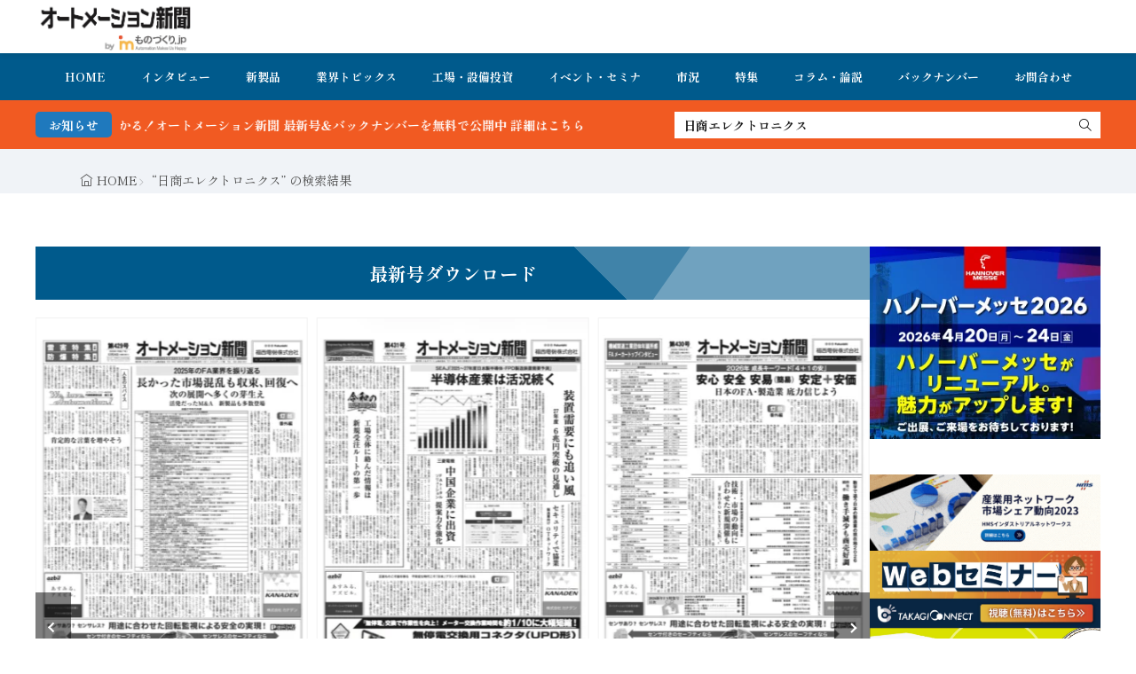

--- FILE ---
content_type: text/html; charset=UTF-8
request_url: https://www.automation-news.jp/?s=%E6%97%A5%E5%95%86%E3%82%A8%E3%83%AC%E3%82%AF%E3%83%88%E3%83%AD%E3%83%8B%E3%82%AF%E3%82%B9
body_size: 13424
content:
<!DOCTYPE html>
<html lang="ja">

<head>
<meta charset="UTF-8">
<title>日商エレクトロニクス - オートメーション新聞WEB／AutomationNews</title>
<meta name='robots' content='noindex, follow' />
<!-- Google tag (gtag.js) consent mode dataLayer added by Site Kit -->
<script id="google_gtagjs-js-consent-mode-data-layer">
window.dataLayer = window.dataLayer || [];function gtag(){dataLayer.push(arguments);}
gtag('consent', 'default', {"ad_personalization":"denied","ad_storage":"denied","ad_user_data":"denied","analytics_storage":"denied","functionality_storage":"denied","security_storage":"denied","personalization_storage":"denied","region":["AT","BE","BG","CH","CY","CZ","DE","DK","EE","ES","FI","FR","GB","GR","HR","HU","IE","IS","IT","LI","LT","LU","LV","MT","NL","NO","PL","PT","RO","SE","SI","SK"],"wait_for_update":500});
window._googlesitekitConsentCategoryMap = {"statistics":["analytics_storage"],"marketing":["ad_storage","ad_user_data","ad_personalization"],"functional":["functionality_storage","security_storage"],"preferences":["personalization_storage"]};
window._googlesitekitConsents = {"ad_personalization":"denied","ad_storage":"denied","ad_user_data":"denied","analytics_storage":"denied","functionality_storage":"denied","security_storage":"denied","personalization_storage":"denied","region":["AT","BE","BG","CH","CY","CZ","DE","DK","EE","ES","FI","FR","GB","GR","HR","HU","IE","IS","IT","LI","LT","LU","LV","MT","NL","NO","PL","PT","RO","SE","SI","SK"],"wait_for_update":500};
</script>
<!-- Google タグ (gtag.js) の終了同意モード dataLayer が Site Kit によって追加されました -->
<link rel='dns-prefetch' href='//www.google.com' />
<link rel='dns-prefetch' href='//www.googletagmanager.com' />
<link rel='dns-prefetch' href='//fonts.googleapis.com' />
<style id='wp-img-auto-sizes-contain-inline-css'>
img:is([sizes=auto i],[sizes^="auto," i]){contain-intrinsic-size:3000px 1500px}
/*# sourceURL=wp-img-auto-sizes-contain-inline-css */
</style>
<link rel="stylesheet" id="wp-block-library-css" href="https://www.automation-news.jp/wp-includes/css/dist/block-library/style.min.css?ver=6.9" media="all">
<style id='global-styles-inline-css'>
:root{--wp--preset--aspect-ratio--square: 1;--wp--preset--aspect-ratio--4-3: 4/3;--wp--preset--aspect-ratio--3-4: 3/4;--wp--preset--aspect-ratio--3-2: 3/2;--wp--preset--aspect-ratio--2-3: 2/3;--wp--preset--aspect-ratio--16-9: 16/9;--wp--preset--aspect-ratio--9-16: 9/16;--wp--preset--color--black: #000000;--wp--preset--color--cyan-bluish-gray: #abb8c3;--wp--preset--color--white: #ffffff;--wp--preset--color--pale-pink: #f78da7;--wp--preset--color--vivid-red: #cf2e2e;--wp--preset--color--luminous-vivid-orange: #ff6900;--wp--preset--color--luminous-vivid-amber: #fcb900;--wp--preset--color--light-green-cyan: #7bdcb5;--wp--preset--color--vivid-green-cyan: #00d084;--wp--preset--color--pale-cyan-blue: #8ed1fc;--wp--preset--color--vivid-cyan-blue: #0693e3;--wp--preset--color--vivid-purple: #9b51e0;--wp--preset--gradient--vivid-cyan-blue-to-vivid-purple: linear-gradient(135deg,rgb(6,147,227) 0%,rgb(155,81,224) 100%);--wp--preset--gradient--light-green-cyan-to-vivid-green-cyan: linear-gradient(135deg,rgb(122,220,180) 0%,rgb(0,208,130) 100%);--wp--preset--gradient--luminous-vivid-amber-to-luminous-vivid-orange: linear-gradient(135deg,rgb(252,185,0) 0%,rgb(255,105,0) 100%);--wp--preset--gradient--luminous-vivid-orange-to-vivid-red: linear-gradient(135deg,rgb(255,105,0) 0%,rgb(207,46,46) 100%);--wp--preset--gradient--very-light-gray-to-cyan-bluish-gray: linear-gradient(135deg,rgb(238,238,238) 0%,rgb(169,184,195) 100%);--wp--preset--gradient--cool-to-warm-spectrum: linear-gradient(135deg,rgb(74,234,220) 0%,rgb(151,120,209) 20%,rgb(207,42,186) 40%,rgb(238,44,130) 60%,rgb(251,105,98) 80%,rgb(254,248,76) 100%);--wp--preset--gradient--blush-light-purple: linear-gradient(135deg,rgb(255,206,236) 0%,rgb(152,150,240) 100%);--wp--preset--gradient--blush-bordeaux: linear-gradient(135deg,rgb(254,205,165) 0%,rgb(254,45,45) 50%,rgb(107,0,62) 100%);--wp--preset--gradient--luminous-dusk: linear-gradient(135deg,rgb(255,203,112) 0%,rgb(199,81,192) 50%,rgb(65,88,208) 100%);--wp--preset--gradient--pale-ocean: linear-gradient(135deg,rgb(255,245,203) 0%,rgb(182,227,212) 50%,rgb(51,167,181) 100%);--wp--preset--gradient--electric-grass: linear-gradient(135deg,rgb(202,248,128) 0%,rgb(113,206,126) 100%);--wp--preset--gradient--midnight: linear-gradient(135deg,rgb(2,3,129) 0%,rgb(40,116,252) 100%);--wp--preset--font-size--small: 13px;--wp--preset--font-size--medium: 20px;--wp--preset--font-size--large: 36px;--wp--preset--font-size--x-large: 42px;--wp--preset--spacing--20: 0.44rem;--wp--preset--spacing--30: 0.67rem;--wp--preset--spacing--40: 1rem;--wp--preset--spacing--50: 1.5rem;--wp--preset--spacing--60: 2.25rem;--wp--preset--spacing--70: 3.38rem;--wp--preset--spacing--80: 5.06rem;--wp--preset--shadow--natural: 6px 6px 9px rgba(0, 0, 0, 0.2);--wp--preset--shadow--deep: 12px 12px 50px rgba(0, 0, 0, 0.4);--wp--preset--shadow--sharp: 6px 6px 0px rgba(0, 0, 0, 0.2);--wp--preset--shadow--outlined: 6px 6px 0px -3px rgb(255, 255, 255), 6px 6px rgb(0, 0, 0);--wp--preset--shadow--crisp: 6px 6px 0px rgb(0, 0, 0);}:where(.is-layout-flex){gap: 0.5em;}:where(.is-layout-grid){gap: 0.5em;}body .is-layout-flex{display: flex;}.is-layout-flex{flex-wrap: wrap;align-items: center;}.is-layout-flex > :is(*, div){margin: 0;}body .is-layout-grid{display: grid;}.is-layout-grid > :is(*, div){margin: 0;}:where(.wp-block-columns.is-layout-flex){gap: 2em;}:where(.wp-block-columns.is-layout-grid){gap: 2em;}:where(.wp-block-post-template.is-layout-flex){gap: 1.25em;}:where(.wp-block-post-template.is-layout-grid){gap: 1.25em;}.has-black-color{color: var(--wp--preset--color--black) !important;}.has-cyan-bluish-gray-color{color: var(--wp--preset--color--cyan-bluish-gray) !important;}.has-white-color{color: var(--wp--preset--color--white) !important;}.has-pale-pink-color{color: var(--wp--preset--color--pale-pink) !important;}.has-vivid-red-color{color: var(--wp--preset--color--vivid-red) !important;}.has-luminous-vivid-orange-color{color: var(--wp--preset--color--luminous-vivid-orange) !important;}.has-luminous-vivid-amber-color{color: var(--wp--preset--color--luminous-vivid-amber) !important;}.has-light-green-cyan-color{color: var(--wp--preset--color--light-green-cyan) !important;}.has-vivid-green-cyan-color{color: var(--wp--preset--color--vivid-green-cyan) !important;}.has-pale-cyan-blue-color{color: var(--wp--preset--color--pale-cyan-blue) !important;}.has-vivid-cyan-blue-color{color: var(--wp--preset--color--vivid-cyan-blue) !important;}.has-vivid-purple-color{color: var(--wp--preset--color--vivid-purple) !important;}.has-black-background-color{background-color: var(--wp--preset--color--black) !important;}.has-cyan-bluish-gray-background-color{background-color: var(--wp--preset--color--cyan-bluish-gray) !important;}.has-white-background-color{background-color: var(--wp--preset--color--white) !important;}.has-pale-pink-background-color{background-color: var(--wp--preset--color--pale-pink) !important;}.has-vivid-red-background-color{background-color: var(--wp--preset--color--vivid-red) !important;}.has-luminous-vivid-orange-background-color{background-color: var(--wp--preset--color--luminous-vivid-orange) !important;}.has-luminous-vivid-amber-background-color{background-color: var(--wp--preset--color--luminous-vivid-amber) !important;}.has-light-green-cyan-background-color{background-color: var(--wp--preset--color--light-green-cyan) !important;}.has-vivid-green-cyan-background-color{background-color: var(--wp--preset--color--vivid-green-cyan) !important;}.has-pale-cyan-blue-background-color{background-color: var(--wp--preset--color--pale-cyan-blue) !important;}.has-vivid-cyan-blue-background-color{background-color: var(--wp--preset--color--vivid-cyan-blue) !important;}.has-vivid-purple-background-color{background-color: var(--wp--preset--color--vivid-purple) !important;}.has-black-border-color{border-color: var(--wp--preset--color--black) !important;}.has-cyan-bluish-gray-border-color{border-color: var(--wp--preset--color--cyan-bluish-gray) !important;}.has-white-border-color{border-color: var(--wp--preset--color--white) !important;}.has-pale-pink-border-color{border-color: var(--wp--preset--color--pale-pink) !important;}.has-vivid-red-border-color{border-color: var(--wp--preset--color--vivid-red) !important;}.has-luminous-vivid-orange-border-color{border-color: var(--wp--preset--color--luminous-vivid-orange) !important;}.has-luminous-vivid-amber-border-color{border-color: var(--wp--preset--color--luminous-vivid-amber) !important;}.has-light-green-cyan-border-color{border-color: var(--wp--preset--color--light-green-cyan) !important;}.has-vivid-green-cyan-border-color{border-color: var(--wp--preset--color--vivid-green-cyan) !important;}.has-pale-cyan-blue-border-color{border-color: var(--wp--preset--color--pale-cyan-blue) !important;}.has-vivid-cyan-blue-border-color{border-color: var(--wp--preset--color--vivid-cyan-blue) !important;}.has-vivid-purple-border-color{border-color: var(--wp--preset--color--vivid-purple) !important;}.has-vivid-cyan-blue-to-vivid-purple-gradient-background{background: var(--wp--preset--gradient--vivid-cyan-blue-to-vivid-purple) !important;}.has-light-green-cyan-to-vivid-green-cyan-gradient-background{background: var(--wp--preset--gradient--light-green-cyan-to-vivid-green-cyan) !important;}.has-luminous-vivid-amber-to-luminous-vivid-orange-gradient-background{background: var(--wp--preset--gradient--luminous-vivid-amber-to-luminous-vivid-orange) !important;}.has-luminous-vivid-orange-to-vivid-red-gradient-background{background: var(--wp--preset--gradient--luminous-vivid-orange-to-vivid-red) !important;}.has-very-light-gray-to-cyan-bluish-gray-gradient-background{background: var(--wp--preset--gradient--very-light-gray-to-cyan-bluish-gray) !important;}.has-cool-to-warm-spectrum-gradient-background{background: var(--wp--preset--gradient--cool-to-warm-spectrum) !important;}.has-blush-light-purple-gradient-background{background: var(--wp--preset--gradient--blush-light-purple) !important;}.has-blush-bordeaux-gradient-background{background: var(--wp--preset--gradient--blush-bordeaux) !important;}.has-luminous-dusk-gradient-background{background: var(--wp--preset--gradient--luminous-dusk) !important;}.has-pale-ocean-gradient-background{background: var(--wp--preset--gradient--pale-ocean) !important;}.has-electric-grass-gradient-background{background: var(--wp--preset--gradient--electric-grass) !important;}.has-midnight-gradient-background{background: var(--wp--preset--gradient--midnight) !important;}.has-small-font-size{font-size: var(--wp--preset--font-size--small) !important;}.has-medium-font-size{font-size: var(--wp--preset--font-size--medium) !important;}.has-large-font-size{font-size: var(--wp--preset--font-size--large) !important;}.has-x-large-font-size{font-size: var(--wp--preset--font-size--x-large) !important;}
/*# sourceURL=global-styles-inline-css */
</style>

<link rel="stylesheet" id="daepl-css" href="https://www.automation-news.jp/wp-content/plugins/dae-plus/css/dae.css?ver=1757245000" media="all">
<link rel="stylesheet" id="dae-download-css" href="https://www.automation-news.jp/wp-content/plugins/download-after-email/css/download.css?ver=1757244970" media="all">
<link rel="stylesheet" id="dae-fa-css" href="https://www.automation-news.jp/wp-content/plugins/download-after-email/css/all.css?ver=6.9" media="all">
<link rel="stylesheet" id="recent-posts-widget-with-thumbnails-public-style-css" href="https://www.automation-news.jp/wp-content/plugins/recent-posts-widget-with-thumbnails/public.css?ver=7.1.1" media="all">
<link rel="stylesheet" id="fit-swiper-style-css" href="https://www.automation-news.jp/wp-content/themes/gold-blog/css/swiper-bundle.min.css?ver=2.0.3" media="all">
<link rel="stylesheet" id="fit-parent-style-css" href="https://www.automation-news.jp/wp-content/themes/gold-blog/style.min.css?ver=2.0.3" media="all">
<link rel="stylesheet" id="fit-custom-style-css-css" href="https://www.automation-news.jp/wp-content/themes/gold-blog/css/style-custom.css?ver=1769059996" media="all">
<link rel="stylesheet" id="fit-customizer-css" href="https://www.automation-news.jp/wp-content/themes/gold-blog/css/customizer.php?ver=1769315833" media="all">
<link rel="stylesheet" id="fit-child-style-css" href="https://www.automation-news.jp/wp-content/themes/gold-blog-child/style-user.css?ver=1752915141" media="all">
<link rel="stylesheet" id="fit-basic-icon-css" href="https://www.automation-news.jp/wp-content/themes/gold-blog/css/icon.min.css?ver=2.0.3" media="all">
<link rel="stylesheet" id="fit-Shippori-Mincho-css" href="//fonts.googleapis.com/css2?family=Shippori+Mincho%3Awght%40400%3B500%3B600%3B700%3B800&#038;display=swap&#038;ver=2.0.3" media="all">
<link rel="stylesheet" id="fit-Josefin-Sans-css" href="//fonts.googleapis.com/css2?family=Josefin+Sans%3Awght%40100%3B200%3B300%3B400%3B500%3B600%3B700&#038;display=swap&#038;ver=2.0.3" media="all">
<script src="https://www.automation-news.jp/wp-includes/js/jquery/jquery.min.js?ver=3.7.1" id="jquery-core-js"></script>
<script src="https://www.automation-news.jp/wp-includes/js/jquery/jquery-migrate.min.js?ver=3.4.1" id="jquery-migrate-js"></script>

<!-- Site Kit によって追加された Google タグ（gtag.js）スニペット -->
<!-- Google アナリティクス スニペット (Site Kit が追加) -->
<script src="https://www.googletagmanager.com/gtag/js?id=G-RP4NZVNSGK" id="google_gtagjs-js" async></script>
<script id="google_gtagjs-js-after">
window.dataLayer = window.dataLayer || [];function gtag(){dataLayer.push(arguments);}
gtag("set","linker",{"domains":["www.automation-news.jp"]});
gtag("js", new Date());
gtag("set", "developer_id.dZTNiMT", true);
gtag("config", "G-RP4NZVNSGK");
//# sourceURL=google_gtagjs-js-after
</script>
<link rel="https://api.w.org/" href="https://www.automation-news.jp/wp-json/" /><meta name="generator" content="Site Kit by Google 1.170.0" /><meta name="generator" content="performance-lab 4.0.1; plugins: ">

<meta name="viewport" content="width=device-width, initial-scale=1, viewport-fit=cover">
<meta name="theme-color" content="#005a8c">
<!--FIT meta robots-->
<!--/FIT meta robots-->
<!--FIT meta etc-->
<!--/FIT meta etc-->

<!-- Site Kit が追加した Google AdSense メタタグ -->
<meta name="google-adsense-platform-account" content="ca-host-pub-2644536267352236">
<meta name="google-adsense-platform-domain" content="sitekit.withgoogle.com">
<!-- Site Kit が追加した End Google AdSense メタタグ -->
<link rel="icon" href="https://www.automation-news.jp/wp-content/uploads/2022/04/cropped-オ新アイコン_ロゴ-32x32.png" sizes="32x32" />
<link rel="icon" href="https://www.automation-news.jp/wp-content/uploads/2022/04/cropped-オ新アイコン_ロゴ-192x192.png" sizes="192x192" />
<link rel="apple-touch-icon" href="https://www.automation-news.jp/wp-content/uploads/2022/04/cropped-オ新アイコン_ロゴ-180x180.png" />
<meta name="msapplication-TileImage" content="https://www.automation-news.jp/wp-content/uploads/2022/04/cropped-オ新アイコン_ロゴ-270x270.png" />
		<style id="wp-custom-css">
			h1 class="heading heading-is-custom"{
 display:none;
}		</style>
		<!– Global site tag (gtag.js) – Google Analytics –>
<script async src='https://www.googletagmanager.com/gtag/js?id=G-RP4NZVNSGK'></script>
<script>
  window.dataLayer = window.dataLayer || [];
  function gtag(){dataLayer.push(arguments);}
  gtag('js', new Date());
  gtag('config', '51401021');
  gtag('config', 'G-RP4NZVNSGK');
</script>
<!– /Global site tag (gtag.js) – Google Analytics –>

</head>
<body class="search search-results wp-custom-logo wp-embed-responsive wp-theme-gold-blog wp-child-theme-gold-blog-child gold_theme preload" id="top">

<!--i-header-->
<div class="inclose i-header i-header_archive">
				

	

					<!--l-header-->
		<header class="layout l-header l-header_common l-header_simple u-all_show">
			<!--container-->
			<div class="container c-flex c-header">
			<!--site_title-->
			
  <h2 class="site_title">

<a class="site_title__link" href="https://www.automation-news.jp">
      <img class="site_title__logo nolazy" src="https://www.automation-news.jp/wp-content/uploads/2023/06/オートメーション新聞byものづくりjp_ロゴ背景.png" width="320" height="107" alt="オートメーション新聞WEB／AutomationNews">  </a>

  </h2>
			<!--/site_title-->

										
			
			
			
			</div>
			<!--/container-->
		</header>
		<!--/l-header-->
		
									<!--l-global_navi-->
				<div class="layout l-global_navi u-all_show">
				<!--container-->
				<div class="container c-global_navi">
					
<nav class="global_navi global_navi-is-header global_navi-is-simple u-all_show">
  <div class="global_navi__inner">
          <ul class="global_navi__list"><li class="global_navi__item"><a href="https://www.automation-news.jp/">HOME</a></li>
<li class="global_navi__item"><a href="https://www.automation-news.jp/category/interview/">インタビュー</a></li>
<li class="global_navi__item"><a href="https://www.automation-news.jp/category/new-product/">新製品</a></li>
<li class="global_navi__item"><a href="https://www.automation-news.jp/category/topics/">業界トピックス</a></li>
<li class="global_navi__item"><a href="https://www.automation-news.jp/category/factory/">工場・設備投資</a></li>
<li class="global_navi__item"><a href="https://www.automation-news.jp/category/topics/event/">イベント・セミナ</a></li>
<li class="global_navi__item"><a href="https://www.automation-news.jp/category/market/">市況</a></li>
<li class="global_navi__item"><a href="https://www.automation-news.jp/category/feature/">特集</a></li>
<li class="global_navi__item"><a href="https://www.automation-news.jp/category/opinion/">コラム・論説</a></li>
<li class="global_navi__item"><a href="https://www.automation-news.jp/category/pdf_backnumber/">バックナンバー</a></li>
<li class="global_navi__item"><a href="https://bit.ly/3lzsLTt">お問合わせ</a></li>
</ul>      </div>
</nav>
				</div>
				<!--/container-->
				</div>
				<!--/l-global_navi-->
						

	

			
	<!--l-info_search-->
	<div class="layout l-info_search u-all_show">
        <!--container-->
        <div class="container c-flex c-info_search">

							<div class="info_bar">
											<div class="info_bar__title info_bar__title-is-round">
							お知らせ						</div>
										
					<div class="info_bar__item">
						<div class="info_bar__text">

							
															<a href="https://www.automation-news.jp/category/pdf_backnumber/">FA・製造業界の最新動向がまとめて分かる！オートメーション新聞 最新号＆バックナンバーを無料で公開中 詳細はこちら</a>													</div>
					</div>
				</div>
			
							<div class="search_bar">
					<form class="search_bar__form search_bar__form-is-square" method="get" target="_top" action="https://www.automation-news.jp">
						<input class="search_bar__input" type="text" name="s" placeholder="サイト内検索" value="日商エレクトロニクス">
						<button class="search_bar__submit icon-search1" type="submit" value="search" aria-label="search"></button>
					</form>
				</div>
			
		</div>
        <!--/container-->
    </div>
    <!--/l-info_search-->


	</div>
<!--/i-header-->






	<!--l-breadcrumb-->
	<div class="layout l-breadcrumb u-all_show ">
		<!--container-->
		<div class="container c-breadcrumb">
			<nav class="breadcrumb"><ul class="breadcrumb__list"><li class="breadcrumb__item icon-home1"><a class="breadcrumb__link" href="https://www.automation-news.jp">HOME</a></li><li class="breadcrumb__item icon-angle-right">&#8220;日商エレクトロニクス&#8221; の検索結果</li></ul></nav>		</div>
		<!--/container-->
	</div>
	<!--/l-breadcrumb-->



<!--l-contents-->
<div class="layout l-contents l-contents_archive " id="l-contents">
	<!--container-->
	<div class="container c-contents">

		<!--l-wrapper-->
		<div class="layout l-wrapper">
			



  <!--l-main-->
  <main class="layout l-main have-is-side">

    
                  <div class="inner_layout l-main_top u-all_show">
          <div class="container c-main_top">
            <aside class="widget    widget-is-widget_fit_carousel_widget"><h2 class="heading  heading-is-preset10 heading-is-primary u-text_center u-color_main_main u-color_white_sub u-color_white_text">最新号ダウンロード<span class="heading__title"><b></b></span></h2>
<div name="archive" class="archive archive-is-widget archive-is-card_flat">

	<div class="swiper swiper-is-carousel swiper-is-fit_carousel_widget-14"><div class="swiper-wrapper">
			<div class="swiper-slide">
						<article class="archive__item archive__item-is-3">
				
				
										<div class="eyecatch u-aspect_34">
				<a class="eyecatch__link" href="https://www.automation-news.jp/2026/01/100370/">
			<img  src="https://www.automation-news.jp/wp-content/uploads/2026/01/1c05019de8d5af144843a22f253049db-320x447.png" width="320" height="447" alt="【オートメーション新聞No.431】 SEAJ「2025～27年度日本製半導体・FPD製造装置需要予測」半導体産業は活況続く / 【制御盤DX】Eplan×三共電機 / オムロン、産業用パネルPC新製品など（2026年1月21日）">		</a>
	</div>
					
								<div class="archive__contents">
										<div class="archive__inner">

						
													<h3 class="heading heading-is-custom"><a href="https://www.automation-news.jp/2026/01/100370/">【オートメーション新聞No.431】 SEAJ「2025～27年度日本製半導体・FPD製造装置需要予測」半導体産業は活況続く / 【制御盤DX】Eplan×三共電機 / オムロン、産業用パネルPC新製品など（2026年1月21日）</a></h3>
						
						
						
						
					</div>
				</div>
			</article>
			</div><div class="swiper-slide">
						<article class="archive__item archive__item-is-3">
				
				
										<div class="eyecatch u-aspect_34">
				<a class="eyecatch__link" href="https://www.automation-news.jp/2026/01/99773/">
			<img  src="https://www.automation-news.jp/wp-content/uploads/2026/01/5746eacba16694e7e13f1e50fef6232e-320x457.png" width="320" height="457" alt="【オートメーション新聞No.430】新年特集 FA各社トップが語る 2026年はどうなる？どうする？/ 電機・機械工業団体 2026年頭所感 / 2026年のキーワード「安全・安心・安易・安定＋安価」 など（2026年1月14日）">		</a>
	</div>
					
								<div class="archive__contents">
										<div class="archive__inner">

						
													<h3 class="heading heading-is-custom"><a href="https://www.automation-news.jp/2026/01/99773/">【オートメーション新聞No.430】新年特集 FA各社トップが語る 2026年はどうなる？どうする？/ 電機・機械工業団体 2026年頭所感 / 2026年のキーワード「安全・安心・安易・安定＋安価」 など（2026年1月14日）</a></h3>
						
						
						
						
					</div>
				</div>
			</article>
			</div><div class="swiper-slide">
						<article class="archive__item archive__item-is-3">
				
				
										<div class="eyecatch u-aspect_34">
				<a class="eyecatch__link" href="https://www.automation-news.jp/2025/12/99614/">
			<img  src="https://www.automation-news.jp/wp-content/uploads/2025/12/365173646c54bd1198602192ad05d12a-320x459.png" width="320" height="459" alt="【オートメーション新聞No.429】2025年のFA業界を振り返る / 【灯台番外編】この1年の主なトレンド / フエニックス・コンタクト「mGuard Secure Cloud」国内サービス開始 / 雷害特集 / 防爆特集 など（2025年12月24日）">		</a>
	</div>
					
								<div class="archive__contents">
										<div class="archive__inner">

						
													<h3 class="heading heading-is-custom"><a href="https://www.automation-news.jp/2025/12/99614/">【オートメーション新聞No.429】2025年のFA業界を振り返る / 【灯台番外編】この1年の主なトレンド / フエニックス・コンタクト「mGuard Secure Cloud」国内サービス開始 / 雷害特集 / 防爆特集 など（2025年12月24日）</a></h3>
						
						
						
						
					</div>
				</div>
			</article>
			</div>
	
	</div><div class="swiper-button-prev"></div><div class="swiper-button-next"></div><div class="swiper-pagination"></div></div></div>

						<input type="hidden" class="swiper-hidden swiper-hidden-btn" value="show">
			<input type="hidden" class="swiper-hidden swiper-hidden-pagination" value="show">
			<input type="hidden" class="swiper-hidden swiper-hidden-id" value="fit_carousel_widget-14">
			<input type="hidden" class="swiper-hidden swiper-hidden-gap" value="10">
			<input type="hidden" class="swiper-hidden swiper-hidden-speed" value="1000">
			<input type="hidden" class="swiper-hidden swiper-hidden-loop" value="true">
			<input type="hidden" class="swiper-hidden swiper-hidden-auto" value="true">
			<input type="hidden" class="swiper-hidden swiper-hidden-delay" value="3000">
			<input type="hidden" class="swiper-hidden swiper-hidden-cursor" value="false">
			<input type="hidden" class="swiper-hidden swiper-hidden-column" value="3">

			</aside>          </div>
        </div>
          
        
    

		<ul class="sort_tab sort_tab-is-common sort_tab-is-line u-all_show">
			<li class="sort_tab__item is-current">
				<button class="sort_tab__btn" id="sort_new">新着順</button>
			</li>
			<li class="sort_tab__item ">
				<button class="sort_tab__btn" id="sort_rank">人気順</button>
			</li>
		</ul>

		
	
<div name="archive" class="archive archive-is-common archive-is-simple">

	
			
						<article class="archive__item archive__item-is-4">
				
				
										<div class="eyecatch u-aspect_43">
				<a class="eyecatch__link" href="https://www.automation-news.jp/2020/03/47820/">
			<img  src="https://www.automation-news.jp/wp-content/themes/gold-blog/img/img_no_1280.gif" width="1280" height="720" alt="日商エレクトロニクス AIで課題解決、データ分析 ワンストップで">		</a>
	</div>
					
								<div class="archive__contents">
										<div class="archive__inner">

													<ul class="date_list">
																	<li class="date_list__item date_list__item-is-category">
																					<span class="date_list__cat">
												<a href="https://www.automation-news.jp/category/new-product/">新製品/サービス</a>
											</span>
																				</li>
																									<li class="date_list__item icon-time">2020年3月18日</li>
																
																							</ul>
						
													<h3 class="heading heading-is-custom"><a href="https://www.automation-news.jp/2020/03/47820/">日商エレクトロニクス AIで課題解決、データ分析 ワンストップで</a></h3>
						
													<p class="phrase phrase-is-tertiary">日商エレクトロニクス（東京都千代田区）は、データサイエンスのリーディングカンパニ……</p>
						
						
						
					</div>
				</div>
			</article>
			
						<article class="archive__item archive__item-is-4">
				
				
										<div class="eyecatch u-aspect_43">
				<a class="eyecatch__link" href="https://www.automation-news.jp/2018/10/36267/">
			<img  src="https://www.automation-news.jp/wp-content/themes/gold-blog/img/img_no_1280.gif" width="1280" height="720" alt="速報取材レポート公開！2018 Japan IT Week 秋「第4回 IoT/M2M展【秋】」">		</a>
	</div>
					
								<div class="archive__contents">
										<div class="archive__inner">

													<ul class="date_list">
																	<li class="date_list__item date_list__item-is-category">
																					<span class="date_list__cat">
												<a href="https://www.automation-news.jp/category/feature/">特集</a>
											</span>
																				</li>
																									<li class="date_list__item icon-time">2018年10月25日</li>
																
																							</ul>
						
													<h3 class="heading heading-is-custom"><a href="https://www.automation-news.jp/2018/10/36267/">速報取材レポート公開！2018 Japan IT Week 秋「第4回 IoT/M2M展【秋】」</a></h3>
						
													<p class="phrase phrase-is-tertiary">2018年10月24日（水）～26日（金）の3日間、幕張メッセで開催中の「201……</p>
						
						
						
					</div>
				</div>
			</article>
			
						<article class="archive__item archive__item-is-4">
				
				
										<div class="eyecatch u-aspect_43">
				<a class="eyecatch__link" href="https://www.automation-news.jp/2018/10/36180/">
			<img  src="https://www.automation-news.jp/wp-content/themes/gold-blog/img/img_no_1280.gif" width="1280" height="720" alt="速報取材レポート「CEATEC JAPAN 2018」見どころや出展社一覧をいち早くお届け">		</a>
	</div>
					
								<div class="archive__contents">
										<div class="archive__inner">

													<ul class="date_list">
																	<li class="date_list__item date_list__item-is-category">
																					<span class="date_list__cat">
												<a href="https://www.automation-news.jp/category/feature/">特集</a>
											</span>
																				</li>
																									<li class="date_list__item icon-time">2018年10月16日</li>
																
																							</ul>
						
													<h3 class="heading heading-is-custom"><a href="https://www.automation-news.jp/2018/10/36180/">速報取材レポート「CEATEC JAPAN 2018」見どころや出展社一覧をいち早くお届け</a></h3>
						
													<p class="phrase phrase-is-tertiary">2018年10月16日（火）～19日（金）の3日間、幕張メッセで開催中の「CEA……</p>
						
						
						
					</div>
				</div>
			</article>
			
						<article class="archive__item archive__item-is-4">
				
				
										<div class="eyecatch u-aspect_43">
				<a class="eyecatch__link" href="https://www.automation-news.jp/2017/09/26650/">
			<img  src="https://www.automation-news.jp/wp-content/themes/gold-blog/img/img_no_1280.gif" width="1280" height="720" alt="NTTコム、NEC、KDDIなど６社、「高度ITアーキテクト育成協議会」設立">		</a>
	</div>
					
								<div class="archive__contents">
										<div class="archive__inner">

													<ul class="date_list">
																	<li class="date_list__item date_list__item-is-category">
																					<span class="date_list__cat">
												<a href="https://www.automation-news.jp/category/new-product/">新製品/サービス</a>
											</span>
																				</li>
																									<li class="date_list__item icon-time">2017年9月11日</li>
																
																							</ul>
						
													<h3 class="heading heading-is-custom"><a href="https://www.automation-news.jp/2017/09/26650/">NTTコム、NEC、KDDIなど６社、「高度ITアーキテクト育成協議会」設立</a></h3>
						
													<p class="phrase phrase-is-tertiary">NTTコミュニケーションズ、伊藤忠テクノソリューションズ、日本電気、KDDI、シ……</p>
						
						
						
					</div>
				</div>
			</article>
			
	
	</div>






                  <div class="inner_layout l-main_bottom u-all_show">
          <div class="container c-main_bottom">
            <aside class="widget    widget-is-widget_fit_carousel_widget"><h2 class="heading icon-download2 heading-is-preset14 heading-is-primary    ">オートメーション新聞 最新号＆バックナンバー無料ダウンロード<span class="heading__title"><b></b></span></h2>
<div name="archive" class="archive archive-is-widget archive-is-card_side">

	<div class="swiper swiper-is-carousel swiper-is-fit_carousel_widget-15"><div class="swiper-wrapper">
			<div class="swiper-slide">
						<article class="archive__item archive__item-is-half">
				
				
										<div class="eyecatch u-aspect_34">
				<a class="eyecatch__link" href="https://www.automation-news.jp/2026/01/100370/">
			<img  src="https://www.automation-news.jp/wp-content/uploads/2026/01/1c05019de8d5af144843a22f253049db-320x447.png" width="320" height="447" alt="【オートメーション新聞No.431】 SEAJ「2025～27年度日本製半導体・FPD製造装置需要予測」半導体産業は活況続く / 【制御盤DX】Eplan×三共電機 / オムロン、産業用パネルPC新製品など（2026年1月21日）">		</a>
	</div>
					
								<div class="archive__contents">
										<div class="archive__inner">

						
													<h3 class="heading heading-is-custom"><a href="https://www.automation-news.jp/2026/01/100370/">【オートメーション新聞No.431】 SEAJ「2025～27年度日本製半導体・FPD製造装置需要予測」半導体産業は活況続く / 【制御盤DX】Eplan×三共電機 / オムロン、産業用パネルPC新製品など（2026年1月21日）</a></h3>
						
						
						
						
					</div>
				</div>
			</article>
			</div><div class="swiper-slide">
						<article class="archive__item archive__item-is-half">
				
				
										<div class="eyecatch u-aspect_34">
				<a class="eyecatch__link" href="https://www.automation-news.jp/2026/01/99773/">
			<img  src="https://www.automation-news.jp/wp-content/uploads/2026/01/5746eacba16694e7e13f1e50fef6232e-320x457.png" width="320" height="457" alt="【オートメーション新聞No.430】新年特集 FA各社トップが語る 2026年はどうなる？どうする？/ 電機・機械工業団体 2026年頭所感 / 2026年のキーワード「安全・安心・安易・安定＋安価」 など（2026年1月14日）">		</a>
	</div>
					
								<div class="archive__contents">
										<div class="archive__inner">

						
													<h3 class="heading heading-is-custom"><a href="https://www.automation-news.jp/2026/01/99773/">【オートメーション新聞No.430】新年特集 FA各社トップが語る 2026年はどうなる？どうする？/ 電機・機械工業団体 2026年頭所感 / 2026年のキーワード「安全・安心・安易・安定＋安価」 など（2026年1月14日）</a></h3>
						
						
						
						
					</div>
				</div>
			</article>
			</div><div class="swiper-slide">
						<article class="archive__item archive__item-is-half">
				
				
										<div class="eyecatch u-aspect_34">
				<a class="eyecatch__link" href="https://www.automation-news.jp/2025/12/99614/">
			<img  src="https://www.automation-news.jp/wp-content/uploads/2025/12/365173646c54bd1198602192ad05d12a-320x459.png" width="320" height="459" alt="【オートメーション新聞No.429】2025年のFA業界を振り返る / 【灯台番外編】この1年の主なトレンド / フエニックス・コンタクト「mGuard Secure Cloud」国内サービス開始 / 雷害特集 / 防爆特集 など（2025年12月24日）">		</a>
	</div>
					
								<div class="archive__contents">
										<div class="archive__inner">

						
													<h3 class="heading heading-is-custom"><a href="https://www.automation-news.jp/2025/12/99614/">【オートメーション新聞No.429】2025年のFA業界を振り返る / 【灯台番外編】この1年の主なトレンド / フエニックス・コンタクト「mGuard Secure Cloud」国内サービス開始 / 雷害特集 / 防爆特集 など（2025年12月24日）</a></h3>
						
						
						
						
					</div>
				</div>
			</article>
			</div><div class="swiper-slide">
						<article class="archive__item archive__item-is-half">
				
				
										<div class="eyecatch u-aspect_34">
				<a class="eyecatch__link" href="https://www.automation-news.jp/2025/12/99346/">
			<img  src="https://www.automation-news.jp/wp-content/uploads/2025/12/e8fb7832c8d682b07f7995a9adf691f9-320x450.png" width="320" height="450" alt="【オートメーション新聞No.428】Ethernet-APLとSPE連携強化 / 【トップインタビュー】オータックス /  全国みどりの工場大賞 / アズビル 新ブランド発表 / 配線接続機器特集など（2025年12月10日）">		</a>
	</div>
					
								<div class="archive__contents">
										<div class="archive__inner">

						
													<h3 class="heading heading-is-custom"><a href="https://www.automation-news.jp/2025/12/99346/">【オートメーション新聞No.428】Ethernet-APLとSPE連携強化 / 【トップインタビュー】オータックス /  全国みどりの工場大賞 / アズビル 新ブランド発表 / 配線接続機器特集など（2025年12月10日）</a></h3>
						
						
						
						
					</div>
				</div>
			</article>
			</div><div class="swiper-slide">
						<article class="archive__item archive__item-is-half">
				
				
										<div class="eyecatch u-aspect_34">
				<a class="eyecatch__link" href="https://www.automation-news.jp/2025/11/99115/">
			<img  src="https://www.automation-news.jp/wp-content/uploads/2025/11/59d5eb429f53de8ef4d5a68f278323e6-320x458.png" width="320" height="458" alt="【オートメーション新聞No.427】IIFES2025 閉幕 来場者は4.5万人 / 【灯台 番外編】私は今回のIIFES2025をどう見たか？ / 大学・高専テクニカルアカデミー研究発表コンテスト 最優秀賞に慶應大 / HMS Molex通信事業買収 など（2025年11月26日）">		</a>
	</div>
					
								<div class="archive__contents">
										<div class="archive__inner">

						
													<h3 class="heading heading-is-custom"><a href="https://www.automation-news.jp/2025/11/99115/">【オートメーション新聞No.427】IIFES2025 閉幕 来場者は4.5万人 / 【灯台 番外編】私は今回のIIFES2025をどう見たか？ / 大学・高専テクニカルアカデミー研究発表コンテスト 最優秀賞に慶應大 / HMS Molex通信事業買収 など（2025年11月26日）</a></h3>
						
						
						
						
					</div>
				</div>
			</article>
			</div><div class="swiper-slide">
						<article class="archive__item archive__item-is-half">
				
				
										<div class="eyecatch u-aspect_34">
				<a class="eyecatch__link" href="https://www.automation-news.jp/2025/11/98959/">
			<img  src="https://www.automation-news.jp/wp-content/uploads/2025/11/52cd14fefba4b9a9e4a58a88243dba14-320x457.png" width="320" height="457" alt="【オートメーション新聞No.426】25年度上期 産業用汎用電機機器出荷3523億円 / 三菱電機 三相モータ事業譲渡 / はんだ付けコンテスト日本大会優勝者決まる / 鉄道技術展2025/など（2025年11月19日）">		</a>
	</div>
					
								<div class="archive__contents">
										<div class="archive__inner">

						
													<h3 class="heading heading-is-custom"><a href="https://www.automation-news.jp/2025/11/98959/">【オートメーション新聞No.426】25年度上期 産業用汎用電機機器出荷3523億円 / 三菱電機 三相モータ事業譲渡 / はんだ付けコンテスト日本大会優勝者決まる / 鉄道技術展2025/など（2025年11月19日）</a></h3>
						
						
						
						
					</div>
				</div>
			</article>
			</div>
	
	</div><div class="swiper-button-prev"></div><div class="swiper-button-next"></div><div class="swiper-pagination"></div></div></div>

						<input type="hidden" class="swiper-hidden swiper-hidden-btn" value="show">
			<input type="hidden" class="swiper-hidden swiper-hidden-pagination" value="show">
			<input type="hidden" class="swiper-hidden swiper-hidden-id" value="fit_carousel_widget-15">
			<input type="hidden" class="swiper-hidden swiper-hidden-gap" value="10">
			<input type="hidden" class="swiper-hidden swiper-hidden-speed" value="1000">
			<input type="hidden" class="swiper-hidden swiper-hidden-loop" value="true">
			<input type="hidden" class="swiper-hidden swiper-hidden-auto" value="true">
			<input type="hidden" class="swiper-hidden swiper-hidden-delay" value="3000">
			<input type="hidden" class="swiper-hidden swiper-hidden-cursor" value="false">
			<input type="hidden" class="swiper-hidden swiper-hidden-column" value="1.5">

						<div class="btn btn-is-preset1 u-mt_0    u-color_accent_main  ">
				<a class="btn__inner icon-download2" href="https://www.automation-news.jp/category/pdf_backnumber/"  data-micro=""  >最新号＆バックナンバー一覧</a>
			</div></aside>          </div>
        </div>
          
              
  </main>
  <!--/l-main-->

      <!--l-side_main-->
    <aside class="layout l-side_main u-all_show">
      <aside class="widget_text widget    widget-is-widget_custom_html"><div class="textwidget custom-html-widget"><!-- wp:paragraph -->
<p><div><div class="dfad dfad_pos_1 dfad_first" id="_ad_98498"><div class="ad-spot">

<p><a href="https://bit.ly/3L5nYKF" title="hannovermesse2026" target="_blank" rel="noopener">
<img src="https://www.automation-news.jp/wp-content/uploads/2025/10/hm2026_automationnews.jpg" alt="hannovermesse2026" width="300" height="250" class="alignnone size-full wp-image-62713" /></a></p>

</div></div></div></p>
<!-- /wp:paragraph --></div></aside><aside class="widget_text widget    widget-is-widget_custom_html"><div class="textwidget custom-html-widget"><script type="text/javascript">
var adstir_vars = {
  ver: "4.0",
  app_id: "MEDIA-288d11b5",
  ad_spot: 1,
  center: false
};
</script>
<script type="text/javascript" src="https://js.ad-stir.com/js/adstir.js"></script></div></aside><aside class="widget_text widget    widget-is-widget_custom_html"><div class="textwidget custom-html-widget"><!-- wp:shortcode -->
<div><div class="dfad dfad_pos_1 dfad_first" id="_ad_71658"><div class="ad-spot">

<p><a href="https://bit.ly/43tdf0q" title="HMS産業ネットワークシェア" target="_blank" rel="noopener">
<img src="https://www.automation-news.jp/wp-content/uploads/2023/05/HMS-network-market-shares-2023-ANP-WB_300-x-100px_monozukuri.jp_.gif" alt="HMS産業ネットワークシェア" width="300" height="100" class="alignnone size-full wp-image-62713" /></a></p>

</div>





</div><div class="dfad dfad_pos_2" id="_ad_86759"><div class="ad-spot">

<p><a href="https://bit.ly/4hY2xa3" title="takagishokai" target="_blank" rel="noopener">
<img src="https://www.automation-news.jp/wp-content/uploads/2024/11/250408オートメーション新聞_セミナーバナー.jpg" alt="タカギコネクト" width="300" height="100" class="alignnone size-full wp-image-62713" /></a></p>

</div>
</div><div class="dfad dfad_pos_3" id="_ad_66452"><div class="ad-spot">

<p><a href="https://bit.ly/3EVCkYz" title="A.switch" target="_blank" rel="noopener">
<img src="https://www.automation-news.jp/wp-content/uploads/2022/10/バナー１@3x.png" alt="A.switch" width="300" height="100" class="alignnone size-full wp-image-62713" /></a></p>

</div>
</div><div class="dfad dfad_pos_4" id="_ad_64584"><div class="ad-spot">

<p><a href="https://bit.ly/3zEcCFd" title="rittal" target="_blank")>
<img src="https://www.automation-news.jp/wp-content/uploads/2022/07/Rittal_for_automation-news_300x100.png" alt="rittal" width="300" height="100" class="alignnone size-full wp-image-62713" /></a></p>

</div>




</div><div class="dfad dfad_pos_5" id="_ad_93517"><div class="ad-spot">

<p><a href="https://bit.ly/3BdXE7t" title="サンセイテクノス" target="_blank" rel="noopener">
<img src="https://www.automation-news.jp/wp-content/uploads/2025/05/851bf64ef84d3f49df435cc8dae81ec7.png" alt="サンセイテクノス" width="300" height="100" class="alignnone size-full wp-image-62713" /></a></p>

</div>
</div><div class="dfad dfad_pos_6" id="_ad_75774"><div class="ad-spot">

<p><a href="https://bit.ly/46yGPmE" title="kanaden" target="_blank" rel="noopener">
<img src="https://www.automation-news.jp/wp-content/uploads/2023/10/カナデンunnamed.png" alt="kanaden" width="300" height="100" class="alignnone size-full wp-image-62713" /></a></p>

</div>





</div><div class="dfad dfad_pos_7" id="_ad_64799"><div class="ad-spot">

<p><a href="https://bit.ly/3g7Zlug" title="eplan" target="_blank" rel="noopener">
<img src="https://www.automation-news.jp/wp-content/uploads/2022/08/オートメーション新聞バナー_300x100.png" alt="eplan" width="300" height="100" class="alignnone size-full wp-image-62713" /></a></p>

</div>





</div><div class="dfad dfad_pos_8" id="_ad_86341"><div class="ad-spot">

<p><a href="https://bit.ly/3YnyZd7" title="proface" target="_blank" rel="noopener">
<img src="https://www.automation-news.jp/wp-content/uploads/2024/10/Proface_brand_top_900×300_0729-1.png" alt="proface" width="300" height="100" class="alignnone size-full wp-image-62713" /></a></p>

</div>
</div><div class="dfad dfad_pos_9" id="_ad_69423"><div class="ad-spot">

<p><a href="http://bit.ly/3JqGhqG" title="リンスコネクト／METZ CONNECT" target="_blank" rel="noopener">
<img src="https://www.automation-news.jp/wp-content/uploads/2023/02/rinsconnect_webbanner_230201.jpg" alt="リンスコネクト／METZ CONNECT" width="300" height="100" class="alignnone size-full wp-image-62713" /></a></p>

</div>
</div><div class="dfad dfad_pos_10" id="_ad_68674"><div class="ad-spot">

<p><a href="http://bit.ly/3XlDBPg" title="シマタケ電気エンジニアのツボ" target="_blank" rel="noopener">
<img src="https://www.automation-news.jp/wp-content/uploads/2023/01/300_100.jpg" alt="シマタケ電気エンジニアのツボ" width="300" height="100" class="alignnone size-full wp-image-62713" /></a></p>

</div>
</div><div class="dfad dfad_pos_11" id="_ad_55572"><div class="ad-spot">

<p><a href="https://bit.ly/3aMS2FG" title="" target="_blank" rel="noopener"><img src="https://www.automation-news.jp/wp-content/uploads/2021/04/TCG_pattern_2_Color-scaled.jpg" alt="タナベコンサルティング" width="300" height="100" class="alignnone size-large wp-image-55573" /></a></p>

</div>



</div><div class="dfad dfad_pos_12" id="_ad_85053"><div class="ad-spot">

<p><a href="https://bit.ly/3XLyDhc" title="メイテンス" target="_blank" rel="noopener">
<img src="https://www.automation-news.jp/wp-content/uploads/2024/09/メイテンス_バナーデータ_300_100.jpg" alt="メイテンス" width="300" height="100" class="alignnone size-full wp-image-62713" /></a></p>

</div>





</div><div class="dfad dfad_pos_13" id="_ad_54247"><div class="ad-spot">

<p><a href="http://bit.ly/3eyTeiK" title="" target="_blank")>
<img src="https://www.automation-news.jp/wp-content/uploads/2021/03/japanunix300x100.png" alt="" width="300" height="100" class="alignnone size-full wp-image-54248" />
</a></p>

</div></div><div class="dfad dfad_pos_14" id="_ad_93851"><div class="ad-spot">

<p><a href="https://bit.ly/3ZJuZFe" title="フエニックス・コンタクト漫画" target="_blank" rel="noopener">
<img src="https://www.automation-news.jp/wp-content/uploads/2025/06/Phoenix-Contact_2025banner.png" alt="フエニックス・コンタクト漫画" width="300" height="100" class="alignnone size-full wp-image-62713" /></a></p>

</div>
</div><div class="dfad dfad_pos_15 dfad_last" id="_ad_87071"><div class="ad-spot">

<p><a href="https://bit.ly/3BjGlGV" title="コンテック" target="_blank" rel="noopener">
<img src="https://www.automation-news.jp/wp-content/uploads/2024/12/contec_-automation_banner_2411.jpg" alt="コンテック" width="300" height="100" class="alignnone size-full wp-image-62713" /></a></p>

</div>
</div></div>
<!-- /wp:shortcode --></div></aside><aside class="widget_text widget    widget-is-widget_custom_html"><div class="textwidget custom-html-widget"><script type="text/javascript">
var adstir_vars = {
  ver: "4.0",
  app_id: "MEDIA-288d11b5",
  ad_spot: 1,
  center: false
};
</script>
<script type="text/javascript" src="https://js.ad-stir.com/js/adstir.js"></script></div></aside><aside class="widget_text widget    widget-is-widget_custom_html"><div class="textwidget custom-html-widget"><!-- wp:shortcode -->
<div><div class="dfad dfad_pos_1 dfad_first" id="_ad_93517"><div class="ad-spot">

<p><a href="https://bit.ly/3BdXE7t" title="サンセイテクノス" target="_blank" rel="noopener">
<img src="https://www.automation-news.jp/wp-content/uploads/2025/05/851bf64ef84d3f49df435cc8dae81ec7.png" alt="サンセイテクノス" width="300" height="100" class="alignnone size-full wp-image-62713" /></a></p>

</div>
</div><div class="dfad dfad_pos_2" id="_ad_87071"><div class="ad-spot">

<p><a href="https://bit.ly/3BjGlGV" title="コンテック" target="_blank" rel="noopener">
<img src="https://www.automation-news.jp/wp-content/uploads/2024/12/contec_-automation_banner_2411.jpg" alt="コンテック" width="300" height="100" class="alignnone size-full wp-image-62713" /></a></p>

</div>
</div><div class="dfad dfad_pos_3" id="_ad_54247"><div class="ad-spot">

<p><a href="http://bit.ly/3eyTeiK" title="" target="_blank")>
<img src="https://www.automation-news.jp/wp-content/uploads/2021/03/japanunix300x100.png" alt="" width="300" height="100" class="alignnone size-full wp-image-54248" />
</a></p>

</div></div><div class="dfad dfad_pos_4" id="_ad_71658"><div class="ad-spot">

<p><a href="https://bit.ly/43tdf0q" title="HMS産業ネットワークシェア" target="_blank" rel="noopener">
<img src="https://www.automation-news.jp/wp-content/uploads/2023/05/HMS-network-market-shares-2023-ANP-WB_300-x-100px_monozukuri.jp_.gif" alt="HMS産業ネットワークシェア" width="300" height="100" class="alignnone size-full wp-image-62713" /></a></p>

</div>





</div><div class="dfad dfad_pos_5 dfad_last" id="_ad_86341"><div class="ad-spot">

<p><a href="https://bit.ly/3YnyZd7" title="proface" target="_blank" rel="noopener">
<img src="https://www.automation-news.jp/wp-content/uploads/2024/10/Proface_brand_top_900×300_0729-1.png" alt="proface" width="300" height="100" class="alignnone size-full wp-image-62713" /></a></p>

</div>
</div></div>
<!-- /wp:shortcode --></div></aside>    </aside>
    <!--/l-side_main-->
  		</div>
		<!--/l-wrapper-->

	</div>
	<!--/container-->
</div>
<!--/l-contents-->


	<!--l-footer_top-->
	<div class="layout l-footer_top u-all_show ">
		<!--container-->
		<div class="container c-footer_top">
			<aside class="widget    widget-is-widget_fit_carousel_widget"><h2 class="heading  heading-is-preset32 heading-is-senary   u-color_main_sub ">新着記事<span class="heading__title"><b>article</b></span></h2>
<div name="archive" class="archive archive-is-widget archive-is-simple">

	<div class="swiper swiper-is-carousel swiper-is-fit_carousel_widget-3"><div class="swiper-wrapper">
			<div class="swiper-slide">
						<article class="archive__item archive__item-is-4">
				
				
										<div class="eyecatch u-aspect_11">
					<span class="eyecatch__cat cat_bg-is-7071 eyecatch__cat-is-square">
				<a class="icon-folder1" href="https://www.automation-news.jp/category/factory/">工場・設備投資</a>
			</span>
				<a class="eyecatch__link" href="https://www.automation-news.jp/2026/01/100416/">
			<img  src="https://www.automation-news.jp/wp-content/uploads/2025/07/obi-onyeador-UEQvUtRs224-unsplash-1-320x320.webp" width="320" height="320" alt="牛乳石鹸共進社、岐阜県可児市に液体石鹸の新工場を建設">		</a>
	</div>
					
								<div class="archive__contents">
										<div class="archive__inner">

													<ul class="date_list">
																									<li class="date_list__item icon-time">2026年1月25日</li>
																
																							</ul>
						
													<h3 class="heading heading-is-custom"><a href="https://www.automation-news.jp/2026/01/100416/">牛乳石鹸共進社、岐阜県可児市に液体石鹸の新工場を建設</a></h3>
						
						
						
						
					</div>
				</div>
			</article>
			</div><div class="swiper-slide">
						<article class="archive__item archive__item-is-4">
				
				
										<div class="eyecatch u-aspect_11">
					<span class="eyecatch__cat cat_bg-is-7071 eyecatch__cat-is-square">
				<a class="icon-folder1" href="https://www.automation-news.jp/category/factory/">工場・設備投資</a>
			</span>
				<a class="eyecatch__link" href="https://www.automation-news.jp/2026/01/100412/">
			<img  src="https://www.automation-news.jp/wp-content/uploads/2026/01/e3f78ff4e96a57f6888e691cc112ac4d.jpg" width="320" height="480" alt="テルモ、静岡県富士宮市の富士宮工場で輸液製剤の新製造ライン稼働">		</a>
	</div>
					
								<div class="archive__contents">
										<div class="archive__inner">

													<ul class="date_list">
																									<li class="date_list__item icon-time">2026年1月24日</li>
																
																							</ul>
						
													<h3 class="heading heading-is-custom"><a href="https://www.automation-news.jp/2026/01/100412/">テルモ、静岡県富士宮市の富士宮工場で輸液製剤の新製造ライン稼働</a></h3>
						
						
						
						
					</div>
				</div>
			</article>
			</div><div class="swiper-slide">
						<article class="archive__item archive__item-is-4">
				
				
										<div class="eyecatch u-aspect_11">
					<span class="eyecatch__cat cat_bg-is-2 eyecatch__cat-is-square">
				<a class="icon-folder1" href="https://www.automation-news.jp/category/new-product/">新製品/サービス</a>
			</span>
				<a class="eyecatch__link" href="https://www.automation-news.jp/2026/01/100385/">
			<img  src="https://www.automation-news.jp/wp-content/uploads/2026/01/b4951cbc2d4153cccbbcddd2b5b690be.png" width="300" height="200" alt="村田製作所、産業機器向け高精度6DoF慣性力センサ「SCH16T-K20」発売">		</a>
	</div>
					
								<div class="archive__contents">
										<div class="archive__inner">

													<ul class="date_list">
																									<li class="date_list__item icon-time">2026年1月23日</li>
																
																							</ul>
						
													<h3 class="heading heading-is-custom"><a href="https://www.automation-news.jp/2026/01/100385/">村田製作所、産業機器向け高精度6DoF慣性力センサ「SCH16T-K20」発売</a></h3>
						
						
						
						
					</div>
				</div>
			</article>
			</div><div class="swiper-slide">
						<article class="archive__item archive__item-is-4">
				
				
										<div class="eyecatch u-aspect_11">
					<span class="eyecatch__cat cat_bg-is-8642 eyecatch__cat-is-square">
				<a class="icon-folder1" href="https://www.automation-news.jp/category/topics/event/">イベント・セミナー</a>
			</span>
				<a class="eyecatch__link" href="https://www.automation-news.jp/2026/01/100492/">
			<img  src="https://www.automation-news.jp/wp-content/uploads/2025/07/obi-onyeador-UEQvUtRs224-unsplash-1-320x320.webp" width="320" height="320" alt="産業オープンネットワークセミナー、2/4広島市、2/5福岡県北九州市で開催">		</a>
	</div>
					
								<div class="archive__contents">
										<div class="archive__inner">

													<ul class="date_list">
																									<li class="date_list__item icon-time">2026年1月23日</li>
																
																							</ul>
						
													<h3 class="heading heading-is-custom"><a href="https://www.automation-news.jp/2026/01/100492/">産業オープンネットワークセミナー、2/4広島市、2/5福岡県北九州市で開催</a></h3>
						
						
						
						
					</div>
				</div>
			</article>
			</div><div class="swiper-slide">
						<article class="archive__item archive__item-is-4">
				
				
										<div class="eyecatch u-aspect_11">
					<span class="eyecatch__cat cat_bg-is-7070 eyecatch__cat-is-square">
				<a class="icon-folder1" href="https://www.automation-news.jp/category/topics/settlement/">決算・業績</a>
			</span>
				<a class="eyecatch__link" href="https://www.automation-news.jp/2026/01/100510/">
			<img  src="https://www.automation-news.jp/wp-content/uploads/2022/04/kessan.jpg" width="320" height="213" alt="安川電機、2026年2月期3Q決算">		</a>
	</div>
					
								<div class="archive__contents">
										<div class="archive__inner">

													<ul class="date_list">
																									<li class="date_list__item icon-time">2026年1月23日</li>
																
																							</ul>
						
													<h3 class="heading heading-is-custom"><a href="https://www.automation-news.jp/2026/01/100510/">安川電機、2026年2月期3Q決算</a></h3>
						
						
						
						
					</div>
				</div>
			</article>
			</div>
	
	</div><div class="swiper-button-prev"></div><div class="swiper-button-next"></div><div class="swiper-pagination"></div></div></div>

						<input type="hidden" class="swiper-hidden swiper-hidden-btn" value="show">
			<input type="hidden" class="swiper-hidden swiper-hidden-pagination" value="show">
			<input type="hidden" class="swiper-hidden swiper-hidden-id" value="fit_carousel_widget-3">
			<input type="hidden" class="swiper-hidden swiper-hidden-gap" value="10">
			<input type="hidden" class="swiper-hidden swiper-hidden-speed" value="1000">
			<input type="hidden" class="swiper-hidden swiper-hidden-loop" value="true">
			<input type="hidden" class="swiper-hidden swiper-hidden-auto" value="true">
			<input type="hidden" class="swiper-hidden swiper-hidden-delay" value="3000">
			<input type="hidden" class="swiper-hidden swiper-hidden-cursor" value="false">
			<input type="hidden" class="swiper-hidden swiper-hidden-column" value="4">

			</aside>		</div>
		<!--/container-->
	</div>
	<!--/l-footer_top-->


	<!--l-footer_middle-->
	<div class="layout l-footer_middle u-all_show ">
		<!--container-->
		<div class="container c-footer_middle c-columns c-columns-is-3">
			<aside class="widget_text widget    widget-is-widget_custom_html"><div class="textwidget custom-html-widget"><script type="text/javascript">
var adstir_vars = {
  ver: "4.0",
  app_id: "MEDIA-288d11b5",
  ad_spot: 1,
  center: false
};
</script>
<script type="text/javascript" src="https://js.ad-stir.com/js/adstir.js"></script></div></aside>		</div>
		<!--/container-->
	</div>
	<!--/l-footer_middle-->


	<!--l-footer_navi-->
	<div class="layout l-footer_navi u-all_show sep sep-is-turn_double_slash">
		<!--container-->
		<div class="container c-footer_navi">
			
<nav class="global_navi global_navi-is-footer global_navi-is-separate u-all_show">
  <div class="global_navi__inner">
          <ul class="global_navi__list"><li class="global_navi__item"><a href="https://www.automation-news.jp/rules/">オートメーション新聞利用規約</a></li>
<li class="global_navi__item"><a href="https://monodzukuri.jp/">運営会社：ものづくり.jp株式会社</a></li>
<li class="global_navi__item"><a href="https://www.automation-news.jp/%e7%89%b9%e5%ae%9a%e5%95%86%e5%8f%96%e5%bc%95%e3%81%ab%e9%96%a2%e3%81%99%e3%82%8b%e8%a1%a8%e8%a8%98/">特定商取引に関する表記</a></li>
<li class="global_navi__item"><a href="https://bit.ly/3lzsLTt">お問い合わせ</a></li>
</ul>      </div>
</nav>
		</div>
		<!--/container-->
	</div>
	<!--/l-footer_navi-->


	<!--l-footer_sns-->
	<div class="layout l-footer_sns u-all_show ">
		<!--container-->
		<div class="container c-footer_sns">
									<ul class="sns_list sns_list-is-round">
									<li class="sns_list__item">
						<a class="sns_list__link icon-home1" aria-label="home" href="https://www.automation-news.jp"></a>
					</li>
													<li class="sns_list__item">
						<a class="sns_list__link icon-rss-alt" aria-label="rss" href="https://www.automation-news.jp/feed/" target="_blank"></a>
					</li>
																					<li class="sns_list__item">
						<a class="sns_list__link icon-x" aria-label="twitter" href="https://x.com/MonodzukuriJP" target="_blank"></a>
					</li>
																							</ul>
						</div>
		<!--/container-->
	</div>
	<!--/l-footer_sns-->


<!--l-copyright-->
<footer class="layout l-copyright">
	<!--container-->
	<div class="container c-copyright">
		<div class="copyright">
			<p class="phrase phrase-is-custom">
									© Copyright  Monodzukuri.jp Inc. All rights reserved.							</p>
		</div>
	</div>
	<!--/container-->
</footer>
<!--/l-copyright-->


	<!--l-footer_menu-->
	<div class="layout l-footer_menu u-pc_hide">
		<!--container-->
		<div class="container c-flex c-footer_menu">
			
<ul class="float_menu">
                <li class="float_menu__item">
                  <a class="float_menu__link" href="#top">
            <i class="float_menu__icon icon-home1"></i>                      </a>
              </li>
                    <li class="float_menu__item">
                <label class="float_menu__link" for="panel__checkbox-is-menu_secondary">
          <i class="float_menu__icon icon-search1"></i>                  </label>
        <input class="panel__checkbox" id="panel__checkbox-is-menu_secondary" type="checkbox">
        <label class="panel__unshown" for="panel__checkbox-is-menu_secondary"></label>
        <!--panel-->
        <div class="panel panel-is-menu_secondary panel-is-search">
          <div class="panel__contents">
            <label class="panel__close" for="panel__checkbox-is-menu_secondary"><i class="icon-close"></i>CLOSE</label>
            <div class="panel__inner">
              
<form method="get" action="https://www.automation-news.jp" target="_top" class="search__form">
	<input type="hidden" name="post_type" value="post">
	<input class="search__input" type="text" name="s" placeholder="キーワード入力" value="日商エレクトロニクス">
	<button class="search__submit icon-search1" type="submit" value="search" aria-label="search"></button>
</form>
            </div>
          </div>
        </div>
              </li>
                    <li class="float_menu__item">
                <label class="float_menu__link" for="panel__checkbox-is-menu_tertiary">
          <i class="float_menu__icon icon-view-grid"></i>                  </label>
        <input class="panel__checkbox" id="panel__checkbox-is-menu_tertiary" type="checkbox">
        <label class="panel__unshown" for="panel__checkbox-is-menu_tertiary"></label>
        <!--panel-->
        <div class="panel panel-is-menu_tertiary panel-is-side">
          <div class="panel__contents">
            <label class="panel__close" for="panel__checkbox-is-menu_tertiary"><i class="icon-close"></i>CLOSE</label>
            <div class="panel__inner">
                          </div>
          </div>
        </div>
              </li>
                    <li class="float_menu__item">
                <label class="float_menu__link" for="panel__checkbox-is-menu_quaternary">
          <i class="float_menu__icon icon-share2"></i>                  </label>
        <input class="panel__checkbox" id="panel__checkbox-is-menu_quaternary" type="checkbox">
        <label class="panel__unshown" for="panel__checkbox-is-menu_quaternary"></label>
        <!--panel-->
        <div class="panel panel-is-menu_quaternary panel-is-share">
          <div class="panel__contents">
            <label class="panel__close" for="panel__checkbox-is-menu_quaternary"><i class="icon-close"></i>CLOSE</label>
            <div class="panel__inner">
              <h2 class="heading heading-is-secondary u-text_center">このページをシェア</h2>
  <ul class="sns_list sns_list-is-circle ">
          <li class="sns_list__item">
        <a class="sns_list__link icon-facebook" aria-label="facebook" href="https://www.facebook.com/sharer.php?u=https%3A%2F%2Fwww.automation-news.jp%2F%3Fs%3D%25E6%2597%25A5%25E5%2595%2586%25E3%2582%25A8%25E3%2583%25AC%25E3%2582%25AF%25E3%2583%2588%25E3%2583%25AD%25E3%2583%258B%25E3%2582%25AF%25E3%2582%25B9&amp;t=&#8220;日商エレクトロニクス&#8221;_の検索結果" target="_blank" title="Facebook">Facebook</a>
      </li>
    
          <li class="sns_list__item">
        <a class="sns_list__link icon-x" aria-label="twitter" href="https://twitter.com/intent/tweet?text=&#8220;日商エレクトロニクス&#8221;_の検索結果&amp;https%3A%2F%2Fwww.automation-news.jp%2F%3Fs%3D%25E6%2597%25A5%25E5%2595%2586%25E3%2582%25A8%25E3%2583%25AC%25E3%2582%25AF%25E3%2583%2588%25E3%2583%25AD%25E3%2583%258B%25E3%2582%25AF%25E3%2582%25B9&amp;url=https%3A%2F%2Fwww.automation-news.jp%2F%3Fs%3D%25E6%2597%25A5%25E5%2595%2586%25E3%2582%25A8%25E3%2583%25AC%25E3%2582%25AF%25E3%2583%2588%25E3%2583%25AD%25E3%2583%258B%25E3%2582%25AF%25E3%2582%25B9" target="_blank" title="X(旧:Twitter)">X(旧:Twitter)</a>
      </li>
    
    
    
    
    
          <li class="sns_list__item">
        <a class="sns_list__link icon-linkedin" aria-label="linkedin" href="https://www.linkedin.com/shareArticle?mini=true&url=https%3A%2F%2Fwww.automation-news.jp%2F%3Fs%3D%25E6%2597%25A5%25E5%2595%2586%25E3%2582%25A8%25E3%2583%25AC%25E3%2582%25AF%25E3%2583%2588%25E3%2583%25AD%25E3%2583%258B%25E3%2582%25AF%25E3%2582%25B9" target="_blank" title="LinkedIn">LinkedIn</a>
      </li>
      </ul>
            </div>
          </div>
        </div>
              </li>
                    <li class="float_menu__item">
                  <a class="float_menu__link" href="#top">
            <i class="float_menu__icon icon-arrow-circle-up"></i>                      </a>
              </li>
      </ul>		</div>
		<!--/container-->
	</div>
	<!--/l-footer_menu-->


	<!--top_btn-->
	<div class="top_btn u-all_show">
		<a class="top_btn__link" href="#top">
			<div class="top_btn__inner">
									<i class="top_btn__icon icon-angle-up"></i>
													<div class="heading heading-is-custom">TOP</div>
											</div>
		</a>
	</div>
	<!--/l-top_btn-->




<script type="speculationrules">
{"prefetch":[{"source":"document","where":{"and":[{"href_matches":"/*"},{"not":{"href_matches":["/wp-*.php","/wp-admin/*","/wp-content/uploads/*","/wp-content/*","/wp-content/plugins/*","/wp-content/themes/gold-blog-child/*","/wp-content/themes/gold-blog/*","/*\\?(.+)"]}},{"not":{"selector_matches":"a[rel~=\"nofollow\"]"}},{"not":{"selector_matches":".no-prefetch, .no-prefetch a"}}]},"eagerness":"conservative"}]}
</script>
<script src="https://www.automation-news.jp/wp-content/plugins/dae-plus/js/dae.js?ver=1757245000" id="daepl-js"></script>
<script src="https://www.automation-news.jp/wp-content/plugins/download-after-email/js/media-query.js?ver=1757244970" id="dae-media-query-js"></script>
<script id="dae-download-js-extra">
var objDaeDownload = {"ajaxUrl":"https://www.automation-news.jp/wp-admin/admin-ajax.php","nonce":"e64d6cff94"};
//# sourceURL=dae-download-js-extra
</script>
<script src="https://www.automation-news.jp/wp-content/plugins/download-after-email/js/download.js?ver=1757244970" id="dae-download-js"></script>
<script id="google-invisible-recaptcha-js-before">
var renderInvisibleReCaptcha = function() {

    for (var i = 0; i < document.forms.length; ++i) {
        var form = document.forms[i];
        var holder = form.querySelector('.inv-recaptcha-holder');

        if (null === holder) continue;
		holder.innerHTML = '';

         (function(frm){
			var cf7SubmitElm = frm.querySelector('.wpcf7-submit');
            var holderId = grecaptcha.render(holder,{
                'sitekey': '6LeblWUaAAAAAFseEbf8nna6HPTrws-ampL7zkPq', 'size': 'invisible', 'badge' : 'inline',
                'callback' : function (recaptchaToken) {
					if((null !== cf7SubmitElm) && (typeof jQuery != 'undefined')){jQuery(frm).submit();grecaptcha.reset(holderId);return;}
					 HTMLFormElement.prototype.submit.call(frm);
                },
                'expired-callback' : function(){grecaptcha.reset(holderId);}
            });

			if(null !== cf7SubmitElm && (typeof jQuery != 'undefined') ){
				jQuery(cf7SubmitElm).off('click').on('click', function(clickEvt){
					clickEvt.preventDefault();
					grecaptcha.execute(holderId);
				});
			}
			else
			{
				frm.onsubmit = function (evt){evt.preventDefault();grecaptcha.execute(holderId);};
			}


        })(form);
    }
};

//# sourceURL=google-invisible-recaptcha-js-before
</script>
<script async defer src="https://www.google.com/recaptcha/api.js?onload=renderInvisibleReCaptcha&amp;render=explicit" id="google-invisible-recaptcha-js"></script>
<script id="fit-preset-get-blog-info-js-extra">
var fit_preset_get_blog_info_vars = {"ajax_url":"https://www.automation-news.jp/wp-admin/admin-ajax.php"};
//# sourceURL=fit-preset-get-blog-info-js-extra
</script>
<script src="https://www.automation-news.jp/wp-content/themes/gold-blog/plugins/preset/js/get-blog-info.js?ver=2.0.3" id="fit-preset-get-blog-info-js"></script>
<script src="https://www.automation-news.jp/wp-content/plugins/google-site-kit/dist/assets/js/googlesitekit-consent-mode-bc2e26cfa69fcd4a8261.js" id="googlesitekit-consent-mode-js"></script>
<script src="https://www.automation-news.jp/wp-content/themes/gold-blog/js/common.js?ver=2.0.3" id="fit-common-js"></script>
<script id="fit-common-js-after">
jQuery(function($){$("body").removeClass("preload");});
document.addEventListener("touchstart",function(){});
//# sourceURL=fit-common-js-after
</script>
<script src="https://www.automation-news.jp/wp-content/themes/gold-blog/js/top-btn.js?ver=2.0.3" id="fit-top-btn-js"></script>
<script src="https://www.automation-news.jp/wp-content/themes/gold-blog/js/swiper-bundle.min.js?ver=2.0.3" id="fit-swiper-js"></script>
<script id="fit-swiper-switch-js-extra">
var fit_swiper_switch_vars = {"top_keyvisual_slide":{"btn":"show","pagination":"show","number_sp":1,"number_pc":1,"group_sp":1,"group_pc":1,"gap_sp":0,"gap_pc":0,"speed":1000,"loop":true,"keyboard":true,"effect":"slide","auto":true,"delay":3000,"cursor":false}};
//# sourceURL=fit-swiper-switch-js-extra
</script>
<script src="https://www.automation-news.jp/wp-content/themes/gold-blog/js/swiper-switch.js?ver=2.0.3" id="fit-swiper-switch-js"></script>
<script id="fit-sort-tab-changer-js-extra">
var fit_sort_tab_changer_vars = {"current":"0","base_link":"https://www.automation-news.jp/?s=%E6%97%A5%E5%95%86%E3%82%A8%E3%83%AC%E3%82%AF%E3%83%88%E3%83%AD%E3%83%8B%E3%82%AF%E3%82%B9","ajax_url":"/wp-admin/admin-ajax.php","ajax_nonce":"76e5f81218"};
//# sourceURL=fit-sort-tab-changer-js-extra
</script>
<script src="https://www.automation-news.jp/wp-content/themes/gold-blog/js/sort-tab-changer.js?ver=2.0.3" id="fit-sort-tab-changer-js"></script>

</body>
</html>


--- FILE ---
content_type: text/css; charset=UTF-8
request_url: https://www.automation-news.jp/wp-content/themes/gold-blog/css/customizer.php?ver=1769315833
body_size: 7274
content:
@charset "UTF-8";



:root{--fit-color-main:#005a8c;--fit-color-sub:#e8e8e8;--fit-color-accent:#f15a22;--fit-color-text:#494949;--fit-color-palette1:#c91b44;--fit-color-palette2:#f2cc0f;--fit-color-palette3:#EC7AA1;--fit-color-palette4:#f15a22;--fit-color-palette5:#ff6b95;--fit-color-palette6:#e0c3fc;--fit-color-palette7:#62affc;--fit-color-palette8:#f8f0d7;--fit-color-black:#191919;--fit-color-dark_gray:#333;--fit-color-dull_gray:#666;--fit-color-gray:#999999;--fit-color-light_gray:#ccc;--fit-color-pale_gray:#f5f5f5;--fit-color-blue_gray:#f7f6fa;--fit-color-white:#fff}html{font-size:62.5%}body{background-color:#fff;font-family:"Shippori Mincho"}

.panel-is-side .panel__contents{color:#494949}
.panel-is-big .panel__contents{color:#494949}





.l-header {
      
      height: 60px;
  
    
  
                  box-shadow:
        0px 2px 6px 0px
        rgba(0,0,0, 0.1)
      ;
      
                  background-color: rgba(255,255,255,1);
          }



.l-header_clone {
  
  }





.l-header .site_title{
  
  
  
  

  
    
                          
        
        margin-right:auto;}


  .l-header .site_title__logo{
          height: 35px;
      }










      .l-header.l-header_box .panel_link:last-of-type{
      margin-right: clamp(-50px,-5vw,-15px);
    }
  
  .l-header.l-header_separate .panel_link:last-of-type{
    padding-right: 0;
  }







.l-header .panel_link-is-primary{
	font-size:8px;
}
.l-header .panel_link-is-primary .panel_link__link{
      color: #005a8c;
                  border: 1px solid #005a8c;
      }
  .l-header .panel_link-is-primary .panel_link__link:hover{animation: flash 1s;}


  .l-header .panel-is-primary .sns_list{
    justify-content: center;
          gap:10px;
      }

    .l-header .panel-is-primary .sns_list__item{
    flex-grow: 1;
  }
  
  .l-header .panel-is-primary .sns_list__link{
          font-size: 1.2rem;
    
    padding-top: 10px;    padding-bottom: 10px;    padding-left: 10px;    padding-right: 10px;
    color: #ffffff;          }
      .l-header .panel-is-primary .sns_list__link:before{margin-right:5px}
  
  .l-header .panel-is-primary .sns_list__link.icon-facebook{
        background-color:var(--fit-color-facebook);      }
  .l-header .panel-is-primary .sns_list__link.icon-twitter{
        background-color:var(--fit-color-twitter);      }
  .l-header .panel-is-primary .sns_list__link.icon-hatenabookmark{
        background-color:var(--fit-color-hatenabookmark);      }
  .l-header .panel-is-primary .sns_list__link.icon-Pocket{
        background-color:var(--fit-color-pocket);      }
  .l-header .panel-is-primary .sns_list__link.icon-line{
        background-color:var(--fit-color-line);      }
  .l-header .panel-is-primary .sns_list__link.icon-linkedin{
        background-color:var(--fit-color-linkedin);      }
  .l-header .panel-is-primary .sns_list__link.icon-pinterest{
        background-color:var(--fit-color-pinterest);      }
  .l-header .panel-is-primary .sns_list__link.icon-x{
        background-color:var(--fit-color-x);      }

          .l-header .panel-is-primary .sns_list__link:hover{animation: flash 1s;}
            




.l-header .panel_link-is-secondary{
	font-size:8px;
  }

.l-header .panel_link-is-secondary .panel_link__link{
      color: #f15a22;
                  border: 1px solid #f15a22;
      }
  .l-header .panel_link-is-secondary .panel_link__link:hover{animation: flash 1s;}







.l-header .panel_link-is-tertiary{
	font-size:10px;
  }

.l-header .panel_link-is-tertiary .panel_link__link{
      color: #494949;
              background-color: #dd3333;
          }
  .l-header .panel_link-is-tertiary .panel_link__link:hover{animation: flash 1s;}







.l-global_navi {
      
        
  
  
                  background-color: rgba(0,90,140,1);
      
  
  
}


.global_navi-is-header .global_navi__list > .global_navi__item a {
      color: #ffffff;
        font-size: 1rem;
    font-weight: bold;
}
.global_navi-is-header .global_navi__list > .global_navi__item a span {
      font-size: 1rem;
    font-weight: normal;
}
.global_navi-is-header .global_navi__list > .global_navi__item > a span {
      color: #494949;
  }
.global_navi-is-header .global_navi__list > .global_navi__item a i::before {
      color: #494949;
        font-size: 1rem;
  }






.l-top_header {
      
      height: 80px;
  
    
  
  
      }






.l-top_header .site_title{
  
  
  
  
  
    
                          
        
        margin-right:auto;}


  .l-top_header .site_title__logo{
          height: 35px;
      }





  .l-top_header.l-header_box .panel_link {
    border-color: #43536b;
  }





      .l-top_header.l-header_box .panel_link:last-of-type{
      margin-right: clamp(-15px,-3vw,-30px);
    }
  
  .l-top_header.l-header_separate .panel_link:last-of-type{
    padding-right: 0;
  }







.l-top_header .panel_link-is-primary{
	font-size:8px;
}
.l-top_header .panel_link-is-primary .panel_link__link{
      color: #ffffff;
                  border: 1px solid #ffffff;
      }
  .l-top_header .panel_link-is-primary .panel_link__link:hover{
          color: #96dbe2;
                            border: 1px solid #96dbe2;
            }


  .l-top_header .panel-is-primary .sns_list{
    justify-content: center;
          gap:10px;
      }

  
  .l-top_header .panel-is-primary .sns_list__link{
          font-size: 1.3rem;
    
    padding-top: 20px;    padding-bottom: 20px;    padding-left: 20px;    padding-right: 20px;
    color: #ffffff;          }
  
  .l-top_header .panel-is-primary .sns_list__link.icon-facebook{
        background-color:var(--fit-color-facebook);      }
  .l-top_header .panel-is-primary .sns_list__link.icon-twitter{
        background-color:var(--fit-color-twitter);      }
  .l-top_header .panel-is-primary .sns_list__link.icon-hatenabookmark{
        background-color:var(--fit-color-hatenabookmark);      }
  .l-top_header .panel-is-primary .sns_list__link.icon-Pocket{
        background-color:var(--fit-color-pocket);      }
  .l-top_header .panel-is-primary .sns_list__link.icon-line{
        background-color:var(--fit-color-line);      }
  .l-top_header .panel-is-primary .sns_list__link.icon-linkedin{
        background-color:var(--fit-color-linkedin);      }
  .l-top_header .panel-is-primary .sns_list__link.icon-pinterest{
        background-color:var(--fit-color-pinterest);      }
  .l-top_header .panel-is-primary .sns_list__link.icon-x{
        background-color:var(--fit-color-x);      }

                  .l-top_header .panel-is-primary .sns_list__link:hover{transform: scale(1.2);}
    




.l-top_header .panel_link-is-secondary{
	font-size:8px;
  }

.l-top_header .panel_link-is-secondary .panel_link__link{
      color: #ffffff;
                  border: 1px solid #ffffff;
      }
  .l-top_header .panel_link-is-secondary .panel_link__link:hover{
                      background-color: #96dbe2;
                    border: 1px solid #96dbe2;
            }







.l-top_header .panel_link-is-tertiary{
	font-size:14px;
  }

.l-top_header .panel_link-is-tertiary .panel_link__link{
      color: #ffffff;
    }
  .l-top_header .panel_link-is-tertiary .panel_link__link:hover{animation: flash 1s;}







.l-top_global_navi {
      
  padding-top: 15px;  padding-bottom: 15px;
    
  
  
                  background-color: rgba(0,90,140,1);
      
  
  }


.global_navi-is-top .global_navi__list > .global_navi__item a {
      color: #ffffff;
        font-size: 1.2rem;
    font-weight: normal;
}
.global_navi-is-top .global_navi__list > .global_navi__item a span {
      font-size: 1rem;
    font-weight: 600;
}
.global_navi-is-top .global_navi__list > .global_navi__item > a span {
      color: #ffffff;
  }
.global_navi-is-top .global_navi__list > .global_navi__item a i::before {
      color: #ffffff;
        font-size: 2.2rem;
  }










.l-info_search {
      
      height: 55px;
  
    
  
  
                  background-color: rgba(241,90,34,1);
          }



  .c-info_search{
          gap: 20px;
      }
  .info_bar  {
			  flex: 60;
	  }
  .search_bar  {
		  flex: 40;
	  }

.info_bar__title{
  padding-left: 15px;  padding-right: 15px;
      color: #ffffff;
        background-color :#1f79bd;
    
      font-size: 1.2rem;
    font-weight: bold;
}

.info_bar__item{
      color: #ffffff;
        font-size: 1.2rem;
    font-weight: bold;
}

.info_bar__text{
      padding-left: 100%;
    animation-name: marquee;
    animation-timing-function: linear;
    animation-duration: 10s;
    animation-iteration-count: infinite;
    }

.search_bar__form{
      background-color :#ffffff;
          font-size: 1.2rem;
    font-weight: bold;
}
.search_bar__input{
      color: #191919;
  }
.search_bar__submit{
      color: #000000;
  }





.l-breadcrumb {
      
  padding-top: 10px;  
    
  
  
                  --bg-color: rgba(240,243,247,1);
	  background-color: var(--bg-color);
      
  
  }

.breadcrumb__item {
  color: #494949;  font-weight: normal;  font-size: 1.2rem;}
.breadcrumb__item:not(:first-child)::before{
	    color: rgba(73,73,73, 0.5);
  }
.breadcrumb__link:hover {
  color: #005a8c;}





.l-header_middle {
        color: #494949;
  padding-top: 30px;  padding-bottom: 30px;    
  
  
                  --bg-color: rgba(255,255,255,1);
	  background-color: var(--bg-color);
      
  
  }


.l-header_middle .c-header_middle{
  row-gap: 40px;  column-gap: 40px;  justify-content: left;}
.l-header_middle .widget{
      width: 100%;
    }




.l-header_bottom {
        color: #494949;
  padding-top: 30px;  padding-bottom: 30px;    
  
  
  
  
  }


.l-header_bottom .c-header_bottom{
  row-gap: 40px;  column-gap: 40px;  justify-content: left;}
.l-header_bottom .widget{
      width: 100%;
    }






.l-keyvisual_common {
    
  
   padding-top: 30px;    padding-bottom: 30px; 
      height: auto;
     padding-left: 30px;      padding-right: 30px;       
  
  }

.l-keyvisual_common .keyvisual__img{
        }
  .l-keyvisual_common .keyvisual__bg::after {
    content:'';
    position: absolute;
    top: 0;
    left: 0;
    width: 100%;
    height: 100%;

        
                          background-color:rgba(255,255,255, 1);
          
    
    
    
    mix-blend-mode:unset;
  }

.l-keyvisual_common .c-keyvisual{
  align-items: center;
  text-align: center;
      width: 100%;
    }



.l-keyvisual_common .keyvisual__img_area{
  order:1;  }
.l-keyvisual_common .keyvisual__text_area{
  order:2;  }
.l-keyvisual_common .keyvisual__img_area img{
  width: 560px;
}

.l-keyvisual_common .heading-is-custom{
      color:#191919;
        font-size:1.8rem;
        font-weight:bold;
  }
.l-keyvisual_common .phrase-is-custom{
      color:#666666;
        font-size:1.3rem;
        font-weight:normal;
  }

.l-keyvisual_common .keyvisual__list{
  justify-content: center;
}






.l-keyvisual_top {
    
      height: auto;
    min-height: 250px;
  
   padding-top: 30px;    padding-bottom: 30px; 
    
  
  }

.l-keyvisual_top .keyvisual__img{
        }
  .l-keyvisual_top .keyvisual__bg::after {
    content:'';
    position: absolute;
    top: 0;
    left: 0;
    width: 100%;
    height: 100%;

        
                            background-color:rgba(0,0,0, 0.2);
            
    
    
    
    mix-blend-mode:unset;
  }

.l-keyvisual_top .c-keyvisual{
  align-items: center;
  text-align: center;
      min-height: 250px;
  }




.l-keyvisual_top .keyvisual__img_area{
  order:1;  }
.l-keyvisual_top .keyvisual__text_area{
  order:2;  }
.l-keyvisual_top .keyvisual__img_area img{
  width: 560px;
}

.l-keyvisual_top .heading-is-custom{
      color:#ffffff;
        font-size:4rem;
        font-weight:bold;
  }
.l-keyvisual_top .phrase-is-custom{
      color:#ffffff;
        font-size:1.8rem;
        font-weight:normal;
  }

.l-keyvisual_top .keyvisual_scroll__link{color: #ffffff;}
.l-keyvisual_top .keyvisual_scroll__link span{border-color: #ffffff;}
.l-keyvisual_top .keyvisual_scroll__link span::before{background-color: #ffffff;}


      .l-keyvisual_top .swiper-slide-is-1 .keyvisual__img_area{
      order:1;          }
    .l-keyvisual_top .swiper-slide-is-1 .keyvisual__text_area{
      order:2;          }
      .l-keyvisual_top .swiper-slide-is-2 .keyvisual__img_area{
      order:1;          }
    .l-keyvisual_top .swiper-slide-is-2 .keyvisual__text_area{
      order:2;          }
      .l-keyvisual_top .swiper-slide-is-3 .keyvisual__img_area{
      order:1;          }
    .l-keyvisual_top .swiper-slide-is-3 .keyvisual__text_area{
      order:2;          }
      .l-keyvisual_top .swiper-slide-is-4 .keyvisual__img_area{
      order:1;          }
    .l-keyvisual_top .swiper-slide-is-4 .keyvisual__text_area{
      order:2;          }
      .l-keyvisual_top .swiper-slide-is-5 .keyvisual__img_area{
      order:1;          }
    .l-keyvisual_top .swiper-slide-is-5 .keyvisual__text_area{
      order:2;          }
      .l-keyvisual_top .swiper-slide-is-6 .keyvisual__img_area{
      order:1;          }
    .l-keyvisual_top .swiper-slide-is-6 .keyvisual__text_area{
      order:2;          }
      .l-keyvisual_top .swiper-slide-is-7 .keyvisual__img_area{
      order:1;          }
    .l-keyvisual_top .swiper-slide-is-7 .keyvisual__text_area{
      order:2;          }
      .l-keyvisual_top .swiper-slide-is-8 .keyvisual__img_area{
      order:1;          }
    .l-keyvisual_top .swiper-slide-is-8 .keyvisual__text_area{
      order:2;          }
      .l-keyvisual_top .swiper-slide-is-9 .keyvisual__img_area{
      order:1;          }
    .l-keyvisual_top .swiper-slide-is-9 .keyvisual__text_area{
      order:2;          }
      .l-keyvisual_top .swiper-slide-is-10 .keyvisual__img_area{
      order:1;          }
    .l-keyvisual_top .swiper-slide-is-10 .keyvisual__text_area{
      order:2;          }
  



.keyvisual_info {
	position: absolute;
    bottom: 0;
    z-index: 10;
	width:100%;
	display:flex;
				justify-content: center;
		}

.keyvisual_info .keyvisual_info__inner{
	width:100%;
	display: flex;
	align-items: center;
			border-radius:9999px;
			
			height: 60px;
	
	padding-top: 15px;	padding-bottom: 15px;	margin-bottom: -30px;		
			border-top:#f5f5f5 solid 1px  ;		border-bottom:#f5f5f5 solid 1px  ;		border-left:#f5f5f5 solid 1px  ;		border-right:#f5f5f5 solid 1px  ;	
	
							--bg-color: rgba(255,255,255,1);
		background-color: var(--bg-color);
			
	
	}


.keyvisual_info .c-keyvisual_info{
	display:flex;
			flex-direction: row;
		align-items: center;
		column-gap: 15px;
		}

.keyvisual_info .heading-is-custom{
      color:#191919;
        font-size:1.2rem;
        font-weight:normal;
  }
.keyvisual_info .heading-is-custom i{
	margin-right:5px;
      color:#191919;
        font-size:1.2rem;
  }

.keyvisual_info .phrase-is-custom{
      color:#191919;
        font-size:1.2rem;
        font-weight:normal;
  }





















  
  .l-keyvisual_archive {
        
                  height: auto;
        min-height: 300px;
          
     padding-top: 30px;      padding-bottom: 30px; 
            
    
      }

  .l-keyvisual_archive .keyvisual__img{
                  }
      .l-keyvisual_archive .keyvisual__bg::after {
      content:'';
      position: absolute;
      top: 0;
      left: 0;
      width: 100%;
      height: 100%;

            
      
      
                                  background-color:rgba(0,90,140, 0.8);
          background-image:
            linear-gradient(rgba(0,90,140,.4) 1px, transparent 1px),
            linear-gradient(90deg, rgba(0,90,140,.4) 1px, transparent 1px),
            linear-gradient(rgba(0,90,140,.25) 1px, transparent 1px),
            linear-gradient(90deg, rgba(0,90,140,.25) 1px, transparent 1px)
          ;
                                  background-size: 20px 20px, 20px 20px, 4px 4px, 4px 4px;
          background-position: -1px -1px, -1px -1px, -1px -1px, -1px -1px;
                      
      
      mix-blend-mode:unset;
    }
  
  .l-keyvisual_archive .c-keyvisual{
    align-items: center;
    text-align: center;
                      min-height: 300px;
            }


  
  .l-keyvisual_archive .keyvisual__img_area{
    order:1;      }
  .l-keyvisual_archive .keyvisual__text_area{
    order:2;      }
  .l-keyvisual_archive .keyvisual__img_area img{
    width: 560px;
  }

  .l-keyvisual_archive .heading-is-custom{
          color:#ffffff;
              font-size:2rem;
              font-weight:bold;
      }
  .l-keyvisual_archive .phrase-is-custom{
          color:#ffffff;
              font-size:1.5rem;
              font-weight:normal;
      }


















.l-main_topmost {
        color: #494949;
  padding-top: 30px;  padding-bottom: 30px;  padding-left: 30px;  padding-right: 30px;    
  
  
                  background-color: rgba(247,246,250,1);
      
  
  }


.l-main_topmost .c-main_topmost{
  width: 100%;
  row-gap: 40px;  column-gap: 40px;  justify-content: left;}
.l-main_topmost .widget{
      width: 100%;
    }







.l-main_top {
        color: #494949;
    padding-bottom: 40px;        
  
  
                  background-color: rgba(255,255,255,1);
      
  
  }


.l-main_top .c-main_top{
  width: 100%;
  row-gap: 40px;  column-gap: 40px;  justify-content: left;}
.l-main_top .widget{
      width: 100%;
    }





.l-main_bottom {
        color: #494949;
  padding-top: 30px;  padding-bottom: 30px;  padding-left: 30px;  padding-right: 30px;    
  
  
                  background-color: rgba(247,246,250,1);
      
  
  }


.l-main_bottom .c-main_bottom{
  width: 100%;
  row-gap: 40px;  column-gap: 40px;  justify-content: left;}
.l-main_bottom .widget{
      width: 100%;
    }





.l-main_bottommost {
        color: #494949;
  padding-top: 30px;  padding-bottom: 30px;  padding-left: 30px;  padding-right: 30px;    
  
  
                  background-color: rgba(247,246,250,1);
      
  
  }


.l-main_bottommost .c-main_bottommost{
  width: 100%;
  row-gap: 40px;  column-gap: 40px;  justify-content: left;}
.l-main_bottommost .widget{
      width: 100%;
    }





.l-contents_common {
    
   padding-top: 20px;    padding-bottom: 40px; 
    
  
  
            	  --bg-color: rgba(240,243,247,1);
      background-color: var(--bg-color);
          }



.l-contents_common .l-wrapper{
     gap: 30px; }





.l-contents_common .l-main {
    
   color: #494949; 
        
  
  
      }






.l-contents_common .l-side_main .widget{
    
   color: #494949; 
   padding-top: 20px;    padding-bottom: 20px;    padding-left: 20px;    padding-right: 20px; 
  
                  box-shadow:
        1px 1px 6px -1px
        rgba(0,0,0, 0.15)
      ;
      
                  background-color: rgba(255,255,255,1);
          }






.l-contents_common .l-side_sub{
    
   color: #494949; 
        
  
  
      }






.l-contents_top {
    
   padding-top: 40px;    padding-bottom: 40px; 
    
  
  
                  --bg-color: rgba(255,255,255,1);
      background-color: var(--bg-color);
          }



.l-contents_top .l-wrapper{
     gap: 30px; }





.l-contents_top .l-main {
    
   color: #494949; 
        
  
  
      }






.l-contents_top .l-side_main{
    
   color: #494949; 
        
  
  
      }






.l-contents_top .l-side_sub{
    
   color: #494949; 
        
  
  
      }
















.l-contents_tag {
    
       margin-top: 40px;   
  
  
      }



.l-contents_tag .l-wrapper{
     gap: 30px; }





.l-contents_tag .l-main {
    
   color: #494949; 
        
  
  
      }






.l-contents_tag .l-side_main{
    
   color: #494949; 
        
  
  
      }






.l-contents_tag .l-side_sub{
    
   color: #494949; 
        
  
  
      }











.l-contents_archive {
    
    
   margin-top: 40px;   
  
  
      }



.l-contents_archive .l-wrapper{
     gap: 30px; }





.l-contents_archive .l-main {
    
   color: #494949; 
        
  
  
      }






.l-contents_archive .l-side_main{
    
   color: #494949; 
        
  
  
      }






.l-contents_archive .l-side_sub{
    
   color: #494949; 
        
  
  
      }






.l-contents_page {
    
       margin-top: 40px;   
  
  
      }



.l-contents_page .l-wrapper{
     gap: 30px; }





.l-contents_page .l-main {
    
   color: #494949; 
        
  
  
      }






.l-contents_page .l-side_main{
    
   color: #494949; 
        
  
  
      }






.l-contents_page .l-side_sub{
    
   color: #494949; 
        
  
  
      }






.main_content-is-page{font-size:var(--fit-phrase-secondary);color:#494949;line-height:1.85}.main_content-is-page h1{font-size:var(--fit-heading-octonary)}.main_content-is-page h2{font-size:var(--fit-heading-primary)}.main_content-is-page h3{font-size:var(--fit-heading-secondary)}.main_content-is-page h4{font-size:var(--fit-heading-secondary)}.main_content-is-page h5{font-size:var(--fit-heading-quaternary)}.main_content-is-page h6{font-size:var(--fit-heading-quaternary)}




.l-contents_post {
    
   padding-top: 20px;    padding-bottom: 40px; 
    
  
  
                  --bg-color: rgba(240,243,247,1);
	  background-color: var(--bg-color);
          }



.l-contents_post .l-wrapper{
     gap: 30px; }





.l-contents_post .l-main {
    
   color: #494949; 
   padding-top: 30px;    padding-bottom: 30px;    padding-left: 30px;    padding-right: 30px; 
  
  
                  background-color: rgba(255,255,255,1);
          }






.l-contents_post .l-side_main .widget{
    
   color: #494949; 
   padding-top: 20px;    padding-bottom: 20px;    padding-left: 20px;    padding-right: 20px; 
  
  
                  background-color: rgba(255,255,255,1);
          }






.l-contents_post .l-side_sub{
    
   color: #494949; 
        
  
  
      }






.main_content-is-post{font-size:var(--fit-phrase-secondary);color:#494949;line-height:2}.main_content-is-post h1{font-size:var(--fit-heading-senary)}.main_content-is-post h2{font-size:var(--fit-heading-primary)}.main_content-is-post h3{font-size:var(--fit-heading-primary)}.main_content-is-post h4{font-size:var(--fit-heading-primary)}.main_content-is-post h5{font-size:var(--fit-heading-tertiary)}.main_content-is-post h6{font-size:var(--fit-heading-quaternary)}




.main_content-is-post .read_minute{
	color: #494949;
			  
	 padding-top: 20px; 	 padding-bottom: 20px; 	 padding-left: 20px; 	 padding-right: 20px; 
	

	
							background-color: rgba(247,246,250,1);
					}






.main_content-is-post .sns_list{
  justify-content: center;
      gap:10px;
  }

  .main_content-is-post .sns_list__item{
  flex-grow: 1;
}

.main_content-is-post .sns_list__link{
      font-size: 1.3rem;
  
  padding-top: 8px;  padding-bottom: 8px;  padding-left: 4px;  padding-right: 4px;
  color: #ffffff;    }

.main_content-is-post .sns_list__link.icon-facebook{
    background-color:var(--fit-color-facebook);  }
.main_content-is-post .sns_list__link.icon-twitter{
    background-color:var(--fit-color-twitter);  }
.main_content-is-post .sns_list__link.icon-hatenabookmark{
    background-color:var(--fit-color-hatenabookmark);  }
.main_content-is-post .sns_list__link.icon-Pocket{
    background-color:var(--fit-color-pocket);  }
.main_content-is-post .sns_list__link.icon-line{
    background-color:var(--fit-color-line);  }
.main_content-is-post .sns_list__link.icon-linkedin{
    background-color:var(--fit-color-linkedin);  }
.main_content-is-post .sns_list__link.icon-pinterest{
    background-color:var(--fit-color-pinterest);  }
.main_content-is-post .sns_list__link.icon-x{
    background-color:var(--fit-color-x);  }

  .main_content-is-post .sns_list__link:hover{transform: translateY(-5px);}





.main_content-is-post .outline{
        border-radius:15px;
  
   width: 95%; 
      margin-left: auto;
    margin-right: auto;
    
   padding-top: 20px;    padding-bottom: 20px;    padding-left: 20px;    padding-right: 20px; 
  

                  box-shadow:
        1px 1px 6px -1px
        rgba(0,0,0, 0.15)
      ;
      
                  background-color: rgba(255,255,255,1);
          }


  .main_content-is-post .outline__link{
    color:#494949;
  }

      .main_content-is-post .outline__dot{
      background-color:#005a8c;
    }
    

  .main_content-is-post .outline > .outline__list > .outline__item > .outline__list .outline__link{
          color:#494949;
              border-bottom:dotted 2px #eeeeee;
      }
  
      .main_content-is-post .outline > .outline__list > .outline__item > .outline__list .outline__dot{
      border-color:#005a8c;
    }
    




.sub_content-is-post .profile{
        border-radius:15px;
  
   padding-top: 20px;    padding-bottom: 20px;    padding-left: 20px;    padding-right: 20px; 
  

                  box-shadow:
        1px 1px 6px -1px
        rgba(25,25,25, 0.15)
      ;
      
                  background-color: rgba(255,255,255,1);
          }

.sub_content-is-post .profile__img img{
          border-radius:9999px;
  }
.sub_content-is-post .profile__item .heading,
.sub_content-is-post .profile__item .phrase {
  color:#494949;
}
.sub_content-is-post .profile .sns_list{
      margin-top: 20px;
    margin-bottom: -20px;
     margin-left: -20px;    margin-right: -20px; }










.archive-is-common{
  margin-top: 20px;}
.sort_tab-is-common{
    justify-content: center;}
.sort_tab-is-common .sort_tab__item{
  color: #494949;    border-color: #f5f5f5;}
.sort_tab-is-common .sort_tab__item:hover,
.sort_tab-is-common .sort_tab__item.is-current{
  color: #005a8c;    border-color: #005a8c;}
.sort_tab-is-common.sort_tab-is-tab{
  border-color: #f5f5f5;}
.sort_tab-is-common.sort_tab-is-balloon .sort_tab__item.is-current::before{
  }





  .archive-is-top{
    margin-top: 20px;  }
  .sort_tab-is-top{
        justify-content: center;  }
  .sort_tab-is-top .sort_tab__item{
    color: #000000;        border-color: #f5f5f5;  }
  .sort_tab-is-top .sort_tab__item:hover,
  .sort_tab-is-top .sort_tab__item.is-current{
    color: #005a8c;        border-color: #005a8c;  }
  .sort_tab-is-top.sort_tab-is-tab{
    border-color: #f5f5f5;  }
  .sort_tab-is-top.sort_tab-is-balloon .sort_tab__item.is-current::before{
      }






























.l-footer_top {
        color: #494949;
  padding-top: 30px;  padding-bottom: 30px;
    
  
  
                  --bg-color: rgba(240,243,247,1);
	  background-color: var(--bg-color);
      
  
  }


.l-footer_top .c-footer_top{
  row-gap: 40px;  column-gap: 20px;  justify-content: left;}
.l-footer_top .c-footer_top::before {margin-bottom: -40px;}

.l-footer_top .widget{
      width: 100%;
    }





.l-footer_middle {
        color: #191919;
  padding-top: 30px;  padding-bottom: 30px;    
  
  

                  --bg-color: rgba(255,255,255,1);
	  background-color: var(--bg-color);
      
  
  }


.l-footer_middle .c-footer_middle{
  row-gap: 40px;  column-gap: 20px;  justify-content: left;}
.l-footer_middle .c-footer_middle::before {margin-bottom: -40px;}

.l-footer_middle .widget{
      width: 100%;
    }





.l-footer_navi {
      
  padding-top: 15px;  padding-bottom: 15px;    
  
  
                  --bg-color: rgba(0,90,140,1);
	  background-color: var(--bg-color);
      
  
  }


.global_navi-is-footer .global_navi__list > .global_navi__item a {
      color: #f5f5f5;
        font-size: 1.2rem;
    font-weight: normal;
}
.global_navi-is-footer .global_navi__list > .global_navi__item a span {
      font-size: 1rem;
    font-weight: 600;
}
.global_navi-is-footer .global_navi__list > .global_navi__item > a span {
	    color: #f5f5f5;
  }
.global_navi-is-footer .global_navi__list > .global_navi__item a i::before {
      color: #f5f5f5;
        font-size: 2.2rem;
  }

  .global_navi-is-footer.global_navi-is-separate .global_navi__list .global_navi__item::before {background-color: #e8e8e8;}





.l-footer_sns {
      
  padding-top: 40px;      
  
  

                  --bg-color: rgba(240,243,247,1);
	  background-color: var(--bg-color);
      
  
  }



.l-footer_sns .heading-is-custom{
  text-align:center;
      color:#ffffff;
        font-size:1.4rem;
    font-weight:bold;
}

.l-footer_sns .sns_list{
  justify-content: center;
      gap:10px;
  }


.l-footer_sns .sns_list__link{
      font-size: 1.3rem;
  
  padding-top: 20px;  padding-bottom: 20px;  padding-left: 20px;  padding-right: 20px;
  color: #ffffff;    }

.l-footer_sns .sns_list__link.icon-home1{
    background:var(--fit-color-main);  }
.l-footer_sns .sns_list__link.icon-rss-alt{
    background:var(--fit-color-rss);  }
.l-footer_sns .sns_list__link.icon-facebook{
    background:var(--fit-color-facebook);  }
.l-footer_sns .sns_list__link.icon-instagram{
    background:var(--fit-color-instagram);  }
.l-footer_sns .sns_list__link.icon-twitter{
    background-color:var(--fit-color-twitter);  }
.l-footer_sns .sns_list__link.icon-youtube{
    background-color:var(--fit-color-youtube);  }
.l-footer_sns .sns_list__link.icon-line{
    background-color:var(--fit-color-line);  }
.l-footer_sns .sns_list__link.icon-pinterest{
    background-color:var(--fit-color-pinterest);  }
.l-footer_sns .sns_list__link.icon-linkedin{
    background-color:var(--fit-color-linkedin);  }
.l-footer_sns .sns_list__link.icon-x{
    background-color:var(--fit-color-x);  }


  .l-footer_sns .sns_list__link:hover{animation: flash 1s;}





.l-copyright {
  padding-top: 15px;  padding-bottom: 85px;    
  
  
                  background-color: rgba(240,243,247,1);
      
  
  }


.copyright{
        text-align: center;
    }
.copyright .phrase-is-custom{
      color: #999999;
        font-size: 1.3rem;
    font-weight: bold;
}
.copyright .phrase-is-custom a{
      color: #e8e8e8;
  }





.l-footer_menu {
      
      height: 60px;
  
    
  
                  box-shadow:
        0px 0px 4px 2px
        rgba(0,0,0, 0.1)
      ;
      
                  background-color: rgba(31,121,189,1);
      
  
  }



.float_menu__item {
  font-size: 10px;
}
.float_menu__link {
      color: #494949;
    font-weight:bold;
}
.float_menu__icon {
      color: #ffffff;
  }




















  .panel-is-menu_quaternary .sns_list{
    justify-content: left;
      }

  
  .panel-is-menu_quaternary .sns_list__link{
          font-size: 1.2rem;
    
    padding-top: 10px;    padding-bottom: 10px;    padding-left: 10px;    padding-right: 10px;
    color: #ffffff;          }
      .panel-is-menu_quaternary .sns_list__link:before{margin-right:5px}
  
  .panel-is-menu_quaternary .sns_list__link.icon-facebook{
        background-color:var(--fit-color-facebook);      }
  .panel-is-menu_quaternary .sns_list__link.icon-twitter{
        background-color:var(--fit-color-twitter);      }
  .panel-is-menu_quaternary .sns_list__link.icon-hatenabookmark{
        background-color:var(--fit-color-hatenabookmark);      }
  .panel-is-menu_quaternary .sns_list__link.icon-Pocket{
        background-color:var(--fit-color-pocket);      }
  .panel-is-menu_quaternary .sns_list__link.icon-line{
        background-color:var(--fit-color-line);      }
  .panel-is-menu_quaternary .sns_list__link.icon-linkedin{
        background-color:var(--fit-color-linkedin);      }
  .panel-is-menu_quaternary .sns_list__link.icon-pinterest{
        background-color:var(--fit-color-pinterest);      }
  .panel-is-menu_quaternary .sns_list__link.icon-x{
        background-color:var(--fit-color-x);      }

          .panel-is-menu_quaternary .sns_list__link:hover{animation: flash 1s;}
            








.top_btn {
      border-radius:9999px;
      
      min-height: 60px;
  
      min-width: 60px;
  
  margin-bottom: 70px;  margin-right:  10px;
  
                  box-shadow:
        2px 2px 6px -1px
        rgba(0,0,0, 0.3)
      ;
      
                  background-color: rgba(25,25,25,0.5);
      
  
  }


.top_btn__icon{
      font-size: 1.5rem;
        color: #ffffff;
  }
.top_btn__link .heading-is-custom{
      font-size: 1.2rem;
        color: #ffffff;
  }
.top_btn__link .phrase-is-custom{
      font-size: 1.2rem;
    }







@media only screen and (min-width:640px){html{font-size:62.5%}}@media only screen and (min-width: 640px){

  .l-header {
          height: 60px;
                  }


  .l-header .c-header{
      }

  .l-header .site_title{
    
                
            
    
     margin-right:auto;  }

      .l-header .site_title__logo{
              height: 60px;
          }
  
  


  .l-global_navi {
                      }

  .c-global_navi{
      }

  .l-header .global_navi-is-header{
        margin-left:auto;
    margin-right:auto;
      }

  .global_navi-is-header .global_navi__list{
        margin-left:auto;
    margin-right:auto;
      }

  
  .global_navi-is-header .global_navi__list > .global_navi__item a {
    color: var(--fit-color-white);
          font-size: 1.3rem;
      }
  .global_navi-is-header .global_navi__list > .global_navi__item > a {
          color: #ffffff;
      }
  .global_navi-is-header .global_navi__list > .global_navi__item a span {
  		  font-size: 1rem;
	  }
  .global_navi-is-header .global_navi__list > .global_navi__item a i::before {
          font-size: 1rem;
      }

  .global_navi-is-header .global_navi__list > .is-parent::after {
          border-bottom: solid 1px #ffffff;
      border-right: solid 1px #ffffff;
      }


          

    
    
          .global_navi-is-header .global_navi__list > .global_navi__item:hover > a,
	  .global_navi-is-header .global_navi__list > .global_navi__item:hover > a span,
      .global_navi-is-header .global_navi__list > .global_navi__item.is-current > a,
	  .global_navi-is-header .global_navi__list > .global_navi__item.is-current > a span {
        color:rgba(238,238,34,1);
        transition: .3s;
      }
      .global_navi-is-header .global_navi__list > .is-parent:hover > a::before {
        border-bottom: solid 1px rgba(238,238,34,1);
        border-right: solid 1px rgba(238,238,34,1);
      }
      







  .l-top_header {
          height: 120px;
                  }

  .c-top_header{
      }

  .l-top_header .site_title{
    
                
            
    
     margin-right:auto;  }
      .l-top_header .site_title__logo{
              height: 50px;
          }
  
  

  .l-top_global_navi {
        padding-top: 30px;    padding-bottom: 30px;          }

  .c-top_global_navi{
      }

  .l-top_header .global_navi-is-top{
      margin-left: clamp(30px, 4vw, 40px) ;
	margin-right:auto;
        }



  .global_navi-is-top .global_navi__list{
      margin-right:auto;
        }

  
  .global_navi-is-top .global_navi__list > .global_navi__item a {
    color: var(--fit-color-white);
          font-size: 1.5rem;
      }
  .global_navi-is-top .global_navi__list > .global_navi__item > a {
          color: #ffffff;
      }
  .global_navi-is-top .global_navi__list > .global_navi__item a span {
  		  font-size: 1.1rem;
	  }
  .global_navi-is-top .global_navi__list > .global_navi__item a i::before {
          font-size: 2.0rem;
      }

  .global_navi-is-top .global_navi__list > .is-parent::after {
          border-bottom: solid 1px #ffffff;
      border-right: solid 1px #ffffff;
      }


          
    
    
          .global_navi-is-top .global_navi__list > .global_navi__item:hover > a,
	  .global_navi-is-top .global_navi__list > .global_navi__item:hover > a span,
      .global_navi-is-top .global_navi__list > .global_navi__item.is-current > a,
	  .global_navi-is-top .global_navi__list > .global_navi__item.is-current > a span {
        color:rgba(255,255,255,0.6);
        transition: .3s;
      }
      .global_navi-is-top .global_navi__list > .is-parent:hover > a::before {
        border-bottom: solid 1px rgba(255,255,255,0.6);
        border-right: solid 1px rgba(255,255,255,0.6);
      }
      





  .l-info_search {
          height: 55px;
                
  }
  .c-info_search{
      }

  .info_bar__title{
          font-size: 1.4rem;
      }

  .info_bar__item{
          font-size: 1.4rem;
      }

  .search_bar__form{
          font-size: 1.4rem;
      }





  .l-breadcrumb {
        padding-top: 20px;              }
  .c-breadcrumb{
          max-width: 1100px;
      }
  .breadcrumb__item {
    font-size: 1.4rem;  }





  .l-header_middle {
        padding-top: 60px;    padding-bottom: 60px;          }

  .l-header_middle .c-header_middle{
          max-width: 1100px;
       row-gap: 60px;	   column-gap: 60px;      }

  .l-header_middle .widget{
                  width: calc(50% - 60px/2);
              }





  .l-header_bottom {
          width: 1200px;
        padding-top: 10px;    padding-bottom: 0px;          }

  .l-header_bottom .c-header_bottom{
      }

  .l-header_bottom .widget{
              width: calc(50% - 0px/2);
                  }





  
  .l-keyvisual_common {
         padding-top: 0px;      padding-bottom: 0px;            padding-left: 20px;        padding-right: 20px;               }

  .l-keyvisual_common .c-keyvisual{
      }

  
  .l-keyvisual_common .keyvisual__img_area{
    max-width: 560px;
        order:2;  }
  .l-keyvisual_common .keyvisual__text_area{
        order:1;  }
  .l-keyvisual_common .keyvisual__img_area img{
    width: 560px;
  }

  .l-keyvisual_common .heading-is-custom{
          font-size:2.4rem;
      }
  .l-keyvisual_common .phrase-is-custom{
          font-size:1.5rem;
      }




  
  .l-keyvisual_top {
          min-height: 500px;
             padding-top: 30px;      padding-bottom: 30px;           }

  .l-keyvisual_top .c-keyvisual{
          min-height: 500px;
              max-width: 1100px;
      }

  
  .l-keyvisual_top .keyvisual__img_area{
    max-width: 560px;
        order:2;  }
  .l-keyvisual_top .keyvisual__text_area{
        order:1;  }
  .l-keyvisual_top .keyvisual__img_area img{
    width: 560px;
  }

  .l-keyvisual_top .heading-is-custom{
          font-size:5rem;
      }
  .l-keyvisual_top .phrase-is-custom{
          font-size:2rem;
      }

            .l-keyvisual_top .swiper-slide-is-1 .keyvisual__img_area{
                order:2;      }
      .l-keyvisual_top .swiper-slide-is-1 .keyvisual__text_area{
                order:1;      }
          .l-keyvisual_top .swiper-slide-is-2 .keyvisual__img_area{
                order:2;      }
      .l-keyvisual_top .swiper-slide-is-2 .keyvisual__text_area{
                order:1;      }
          .l-keyvisual_top .swiper-slide-is-3 .keyvisual__img_area{
                order:2;      }
      .l-keyvisual_top .swiper-slide-is-3 .keyvisual__text_area{
                order:1;      }
          .l-keyvisual_top .swiper-slide-is-4 .keyvisual__img_area{
                order:2;      }
      .l-keyvisual_top .swiper-slide-is-4 .keyvisual__text_area{
                order:1;      }
          .l-keyvisual_top .swiper-slide-is-5 .keyvisual__img_area{
                order:2;      }
      .l-keyvisual_top .swiper-slide-is-5 .keyvisual__text_area{
                order:1;      }
          .l-keyvisual_top .swiper-slide-is-6 .keyvisual__img_area{
                order:2;      }
      .l-keyvisual_top .swiper-slide-is-6 .keyvisual__text_area{
                order:1;      }
          .l-keyvisual_top .swiper-slide-is-7 .keyvisual__img_area{
                order:2;      }
      .l-keyvisual_top .swiper-slide-is-7 .keyvisual__text_area{
                order:1;      }
          .l-keyvisual_top .swiper-slide-is-8 .keyvisual__img_area{
                order:2;      }
      .l-keyvisual_top .swiper-slide-is-8 .keyvisual__text_area{
                order:1;      }
          .l-keyvisual_top .swiper-slide-is-9 .keyvisual__img_area{
                order:2;      }
      .l-keyvisual_top .swiper-slide-is-9 .keyvisual__text_area{
                order:1;      }
          .l-keyvisual_top .swiper-slide-is-10 .keyvisual__img_area{
                order:2;      }
      .l-keyvisual_top .swiper-slide-is-10 .keyvisual__text_area{
                order:1;      }
      

  .keyvisual_info .keyvisual_info__inner{
			height: 80px;
	
    		width: 1100px;
        padding-top: 30px;    padding-bottom: 30px;    margin-bottom: -40px;		  }

  .keyvisual_info c-keyvisual_info{
      }
  .keyvisual_info .heading-is-custom{
			font-size:1.4rem;
	  }
  .keyvisual_info .heading-is-custom i{
			font-size:1.4rem;
	  }
  .keyvisual_info .phrase-is-custom{
			font-size:1.4rem;
	  }





  




  




  




      
    .l-keyvisual_archive {
                        min-height: 340px;
                             padding-top: 30px;        padding-bottom: 30px;                       }

    .l-keyvisual_archive .c-keyvisual{
                        min-height: 340px;
                          max-width: 1100px;
                  }

    
    .l-keyvisual_archive .keyvisual__img_area{
      max-width: 560px;
            order:2;    }
    .l-keyvisual_archive .keyvisual__text_area{
            order:1;    }
    .l-keyvisual_archive .keyvisual__img_area img{
      width: 560px;
    }

    .l-keyvisual_archive .heading-is-custom{
              font-size:3rem;
          }
    .l-keyvisual_archive .phrase-is-custom{
              font-size:1.8rem;
          }
  




  




    
 
 
 
  .l-main_topmost {
    padding-top: 60px;    padding-bottom: 60px;    padding-left: 60px;    padding-right: 60px;          }
      .l-main_topmost .c-main_topmost{
	  row-gap: 60px;	  column-gap: 60px;	}
    .l-main_topmost .widget{
              width: calc(50% - 60px/2);
                  }


  .l-main_top {
        padding-bottom: 40px;                  }
      .l-main_top .c-main_top{
	  row-gap: 40px;	  column-gap: 60px;	}
    .l-main_top .widget{
          width: 100%;
                      }


  .l-main_bottom {
    padding-top: 60px;    padding-bottom: 60px;    padding-left: 60px;    padding-right: 60px;          }
      .l-main_bottom .c-main_bottom{
	  row-gap: 60px;	  column-gap: 60px;	}
    .l-main_bottom .widget{
          width: 100%;
                      }


  .l-main_bottommost {
    padding-top: 60px;    padding-bottom: 60px;    padding-left: 60px;    padding-right: 60px;          }
      .l-main_bottommost .c-main_bottommost{
	  row-gap: 60px;	  column-gap: 60px;	}
    .l-main_bottommost .widget{
              width: calc(50% - 60px/2);
                  }



  .l-contents_common {
        padding-top: 30px;    padding-bottom: 60px;          }
  .l-contents_common .c-contents{
      }


  .l-contents_common .l-wrapper{
         gap: 50px;   }
  .l-contents_common .l-main{
                  }
  .l-contents_common .l-side_main{
     width: 320px;   }
  .l-contents_common .l-side_main .widget{
     padding-top: 20px;      padding-bottom: 20px;      padding-left: 20px;      padding-right: 20px;   }
  .l-contents_common .l-side_main .side_sticky{
  	 top: 20px;   }

  .l-contents_common .l-side_sub{
  	 width: 260px;   }
  .l-contents_common .l-side_sub{
                  }
  .l-contents_common .l-side_sub .side_sticky{
  	 top: 20px;   }





    .l-contents_top {
        padding-top: 10px;    padding-bottom: 10px;          }
  .l-contents_top .c-contents{
      }

  .l-contents_top .l-wrapper{
         gap: 20px;   }
  .l-contents_top .l-main{
                  }
  .l-contents_top .l-side_main{
     width: 300px;   }
  .l-contents_top .l-side_main{
                  }
  .l-contents_top .l-side_main .side_sticky{
  	 top: 20px;   }

  .l-contents_top .l-side_sub{
  	 width: 260px;   }
  .l-contents_top .l-side_sub{
                  }
  .l-contents_top .l-side_sub .side_sticky{
  	 top: 20px;   }
  



  



    .l-contents_tag {
                margin-top: 60px;      }
  .l-contents_tag .c-contents{
          max-width: 1100px;
      }

  .l-contents_tag .l-wrapper{
         gap: 50px;   }
  .l-contents_tag .l-main{
                  }
  .l-contents_tag .l-side_main{
     width: 260px;   }
  .l-contents_tag .l-side_main{
                  }
  .l-contents_tag .l-side_main .side_sticky{
  	 top: 20px;   }

  .l-contents_tag .l-side_sub{
  	 width: 260px;   }
  .l-contents_tag .l-side_sub{
                  }
  .l-contents_tag .l-side_sub .side_sticky{
  	 top: 20px;   }
  



  



    .l-contents_archive {
                margin-top: 60px;      }
  .l-contents_archive .c-contents{
      }

  .l-contents_archive .l-wrapper{
         gap: 50px;   }
  .l-contents_archive .l-main{
                  }
  .l-contents_archive .l-side_main{
     width: 260px;   }
  .l-contents_archive .l-side_main{
                  }
  .l-contents_archive .l-side_main .side_sticky{
  	 top: 20px;   }

  .l-contents_archive .l-side_sub{
  	 width: 260px;   }
  .l-contents_archive .l-side_sub{
                  }
  .l-contents_archive .l-side_sub .side_sticky{
  	 top: 20px;   }
  




    .l-contents_page {
                margin-top: 60px;      }
  .l-contents_page .c-contents{
          max-width: 1100px;
      }

  .l-contents_page .l-wrapper{
         gap: 50px;   }
  .l-contents_page .l-main{
                  }
  .l-contents_page .l-side_main{
     width: 260px;   }
  .l-contents_page .l-side_main{
                  }
  .l-contents_page .l-side_main .side_sticky{
  	 top: 20px;   }

  .l-contents_page .l-side_sub{
  	 width: 260px;   }
  .l-contents_page .l-side_sub{
                  }
  .l-contents_page .l-side_sub .side_sticky{
  	 top: 20px;   }
  





    .l-contents_post {
        padding-top: 30px;    padding-bottom: 30px;          }
  .l-contents_post .c-contents{
      }

  .l-contents_post .l-wrapper{
         gap: 30px;   }
  .l-contents_post .l-main{
     padding-top: 30px;      padding-bottom: 30px;      padding-left: 30px;      padding-right: 30px;   }
  .l-contents_post .l-side_main{
          flex-basis: 320px;
      width: 320px;
      }
  .l-contents_post .l-side_main .widget{
     padding-top: 20px;      padding-bottom: 20px;      padding-left: 20px;      padding-right: 20px;   }
  .l-contents_post .l-side_main .side_sticky{
  	 top: 20px;   }

  .l-contents_post .l-side_sub{
          flex-basis: 260px;
      width: 260px;
      }
  .l-contents_post .l-side_sub{
                  }
  .l-contents_post .l-side_sub .side_sticky{
  	 top: 20px;   }
  


  .main_content-is-post .read_minute{
     padding-top: 30px;      padding-bottom: 30px;      padding-left: 30px;      padding-right: 30px;   }

  .main_content-is-post .outline{
     padding-top: 30px;      padding-bottom: 30px;      padding-left: 30px;      padding-right: 30px;   }

  .sub_content-is-post .profile{
     padding-top: 30px;      padding-bottom: 30px;      padding-left: 30px;      padding-right: 30px;   }
  .sub_content-is-post .profile .sns_list{
          margin-top: 30px;
      margin-bottom: -30px;
         margin-left: -30px;      margin-right: -30px;   }







  .archive-is-common{
    margin-top: 40px;  }
  .sort_tab-is-common{
      }

      .archive-is-top{
      margin-top: 10px;    }
    .sort_tab-is-top{
      margin-top: -3px;    }
  
  
  
  
  






  .l-footer_top {
        padding-top: 60px;    padding-bottom: 60px;          }
  .l-footer_top .c-footer_top{
          max-width: 1100px;
          row-gap: 60px;    column-gap: 40px;  }
      .l-footer_top .c-footer_top::before {margin-bottom: -60px;}
        .l-footer_top .widget{
          width: 100%;
                      }





  .l-footer_middle {
        padding-top: 60px;    padding-bottom: 60px;          }
  .l-footer_middle .c-footer_middle{
          max-width: 1100px;
        row-gap: 60px;    column-gap: 40px;  }
      .l-footer_middle .c-footer_middle::before {margin-bottom: -60px;}
        .l-footer_middle .widget{
                  width: calc(50% - 40px/2);
              }




  .l-footer_navi {
        padding-top: 30px;    padding-bottom: 30px;          }
  .c-footer_navi{
      }

  .global_navi-is-footer .global_navi__list{
        margin-left:auto;
    margin-right:auto;
      }
  
  .global_navi-is-footer .global_navi__list > .global_navi__item a {
    color: var(--fit-color-white);
          font-size: 1.3rem;
      }
  .global_navi-is-footer .global_navi__list > .global_navi__item > a {
          color: #f5f5f5;
      }
  .global_navi-is-footer .global_navi__list > .global_navi__item a span {
  		  font-size: 1.1rem;
	  }
  .global_navi-is-footer .global_navi__list > .global_navi__item a i::before {
          font-size: 2.5rem;
      }

  .global_navi-is-footer .global_navi__list > .is-parent::after {
          border-bottom: solid 1px #f5f5f5;
      border-right: solid 1px #f5f5f5;
      }

                .global_navi-is-footer .global_navi__list > .global_navi__item > a::before {
        display: block;
        content: "";
        position: absolute;
      	left: 0;
    	bottom: 0;
		width: 100%;
      	height: 3px;
      	background: rgba(245,245,245,0.5);
    	transform: scale(0, 1);
      	transition: .3s;
      }
      .global_navi-is-footer .global_navi__list > .global_navi__item:hover > a::before,
      .global_navi-is-footer .global_navi__list > .global_navi__item.is-current > a::before {transform: scale(1);}
    
    
    
      



  .l-footer_sns {
        padding-top: 60px;              }
  .c-footer_sns{
      }
  .l-footer_sns .heading-is-custom{
          font-size:1.8rem;
      }



  .l-copyright {
    
    padding-top: 30px;    padding-bottom: 30px;        
  }
  .c-copyright{
      }
  .copyright .phrase-is-custom{
          font-size: 1.5rem;
      }




  .top_btn {
    min-height: 80px;     min-width: 80px;    margin-bottom: 10px;    margin-right:  10px;  }
  .top_btn__icon{
    font-size: 2rem;  }
  .top_btn__link .heading-is-custom{
    font-size: 1.2rem;  }
  .top_btn__link .phrase-is-custom{
    font-size: 1.2rem;  }



}


@media only screen and (min-width: 1000px){


  .l-header_middle .widget{
          width: calc(33.33% - 60px/1.5);
              }


  .l-header_bottom .widget{
              }


  .l-main_topmost .widget{
              }


  .l-main_top .widget{
              }


  .l-main_bottom .widget{
              }


  .l-main_bottommost .widget{
              }


  .l-footer_top .widget{
              }

  .l-footer_middle .widget{
          width: calc(33.33% - 40px/1.5);
              }
}


@media only screen and (min-width: 1360px){
  .l-header_middle .widget{
          }

  .l-header_bottom .widget{
          }

  .l-main_topmost .widget{
          }

  .l-main_top .widget{
          }

  .l-main_bottom .widget{
          }

  .l-main_bottommost .widget{
          }

  .l-footer_top .widget{
          }

  .l-footer_middle .widget{
          }

}
